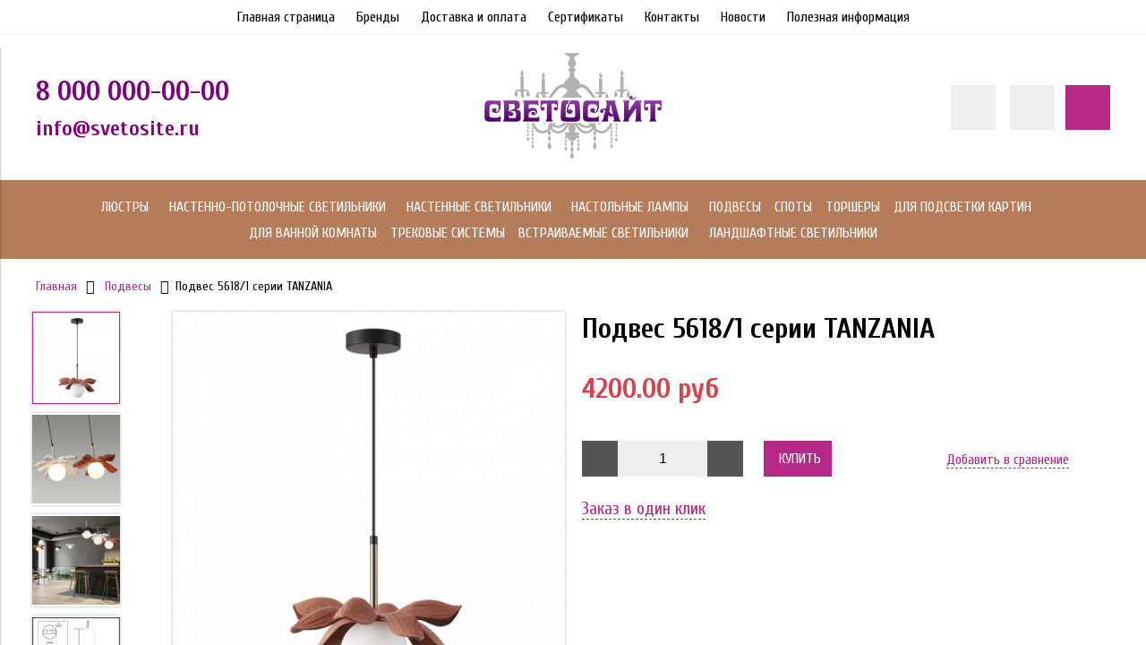

--- FILE ---
content_type: text/html; charset=utf-8
request_url: https://www.svetosite.ru/product/podves-56181-serii-tanzania
body_size: 14697
content:
<!DOCTYPE html>
<html>

<head><link media='print' onload='this.media="all"' rel='stylesheet' type='text/css' href='/served_assets/public/jquery.modal-0c2631717f4ce8fa97b5d04757d294c2bf695df1d558678306d782f4bf7b4773.css'><meta data-config="{&quot;product_id&quot;:356014182}" name="page-config" content="" /><meta data-config="{&quot;money_with_currency_format&quot;:{&quot;delimiter&quot;:&quot;&quot;,&quot;separator&quot;:&quot;.&quot;,&quot;format&quot;:&quot;%n %u&quot;,&quot;unit&quot;:&quot;руб&quot;,&quot;show_price_without_cents&quot;:0},&quot;currency_code&quot;:&quot;RUR&quot;,&quot;currency_iso_code&quot;:&quot;RUB&quot;,&quot;default_currency&quot;:{&quot;title&quot;:&quot;Российский рубль&quot;,&quot;code&quot;:&quot;RUR&quot;,&quot;rate&quot;:1.0,&quot;format_string&quot;:&quot;%n %u&quot;,&quot;unit&quot;:&quot;руб&quot;,&quot;price_separator&quot;:null,&quot;is_default&quot;:true,&quot;price_delimiter&quot;:null,&quot;show_price_with_delimiter&quot;:null,&quot;show_price_without_cents&quot;:null},&quot;facebook&quot;:{&quot;pixelActive&quot;:false,&quot;currency_code&quot;:&quot;RUB&quot;,&quot;use_variants&quot;:null},&quot;vk&quot;:{&quot;pixel_active&quot;:null,&quot;price_list_id&quot;:null},&quot;new_ya_metrika&quot;:true,&quot;ecommerce_data_container&quot;:&quot;dataLayer&quot;,&quot;common_js_version&quot;:&quot;v2&quot;,&quot;vue_ui_version&quot;:null,&quot;feedback_captcha_enabled&quot;:&quot;1&quot;,&quot;account_id&quot;:444966,&quot;hide_items_out_of_stock&quot;:true,&quot;forbid_order_over_existing&quot;:true,&quot;minimum_items_price&quot;:null,&quot;enable_comparison&quot;:true,&quot;locale&quot;:&quot;ru&quot;,&quot;client_group&quot;:null,&quot;consent_to_personal_data&quot;:{&quot;active&quot;:false,&quot;obligatory&quot;:true,&quot;description&quot;:&quot;Настоящим подтверждаю, что я ознакомлен с условиями \u003ca href=\&quot;https://static-eu.insales.ru/files/1/6692/4332068/original/Договор_Оферта.docx\&quot;target= \&quot;blank\&quot;\u003eОферты и \u003ca href= \&quot;https://static-eu.insales.ru/files/1/6690/4332066/original/Политика_конфиденциальности.docx\&quot;target= \&quot;blank\&quot;\u003eПолитики конфиденциальности.\u003c/a\u003e&quot;},&quot;recaptcha_key&quot;:&quot;6LfXhUEmAAAAAOGNQm5_a2Ach-HWlFKD3Sq7vfFj&quot;,&quot;recaptcha_key_v3&quot;:&quot;6LcZi0EmAAAAAPNov8uGBKSHCvBArp9oO15qAhXa&quot;,&quot;yandex_captcha_key&quot;:&quot;ysc1_ec1ApqrRlTZTXotpTnO8PmXe2ISPHxsd9MO3y0rye822b9d2&quot;,&quot;checkout_float_order_content_block&quot;:false,&quot;available_products_characteristics_ids&quot;:null,&quot;sber_id_app_id&quot;:&quot;5b5a3c11-72e5-4871-8649-4cdbab3ba9a4&quot;,&quot;theme_generation&quot;:2,&quot;quick_checkout_captcha_enabled&quot;:false,&quot;max_order_lines_count&quot;:500,&quot;sber_bnpl_min_amount&quot;:1000,&quot;sber_bnpl_max_amount&quot;:150000,&quot;counter_settings&quot;:{&quot;data_layer_name&quot;:&quot;dataLayer&quot;,&quot;new_counters_setup&quot;:false,&quot;add_to_cart_event&quot;:true,&quot;remove_from_cart_event&quot;:true,&quot;add_to_wishlist_event&quot;:true},&quot;site_setting&quot;:{&quot;show_cart_button&quot;:true,&quot;show_service_button&quot;:false,&quot;show_marketplace_button&quot;:false,&quot;show_quick_checkout_button&quot;:true},&quot;warehouses&quot;:[],&quot;captcha_type&quot;:&quot;google&quot;,&quot;human_readable_urls&quot;:false}" name="shop-config" content="" /><meta name='js-evnvironment' content='production' /><meta name='default-locale' content='ru' /><meta name='insales-redefined-api-methods' content="[]" /><script src="/packs/js/shop_bundle-2b0004e7d539ecb78a46.js"></script><script type="text/javascript" src="https://static.insales-cdn.com/assets/common-js/common.v2.25.28.js"></script><script type="text/javascript" src="https://static.insales-cdn.com/assets/static-versioned/v3.72/static/libs/lodash/4.17.21/lodash.min.js"></script>
<!--InsalesCounter -->
<script type="text/javascript">
(function() {
  if (typeof window.__insalesCounterId !== 'undefined') {
    return;
  }

  try {
    Object.defineProperty(window, '__insalesCounterId', {
      value: 444966,
      writable: true,
      configurable: true
    });
  } catch (e) {
    console.error('InsalesCounter: Failed to define property, using fallback:', e);
    window.__insalesCounterId = 444966;
  }

  if (typeof window.__insalesCounterId === 'undefined') {
    console.error('InsalesCounter: Failed to set counter ID');
    return;
  }

  let script = document.createElement('script');
  script.async = true;
  script.src = '/javascripts/insales_counter.js?7';
  let firstScript = document.getElementsByTagName('script')[0];
  firstScript.parentNode.insertBefore(script, firstScript);
})();
</script>
<!-- /InsalesCounter -->


  



<title>
  
    Подвес 5618/1 серии TANZANIA
    
  
</title>



<!-- meta -->
<meta charset="UTF-8" />
<meta name="keywords" content='Подвес 5618/1 серии TANZANIA'/>
<meta name="description" content='Подвес 5618/1 серии TANZANIA'/>
<meta name="robots" content="index,follow" />
<meta http-equiv="X-UA-Compatible" content="IE=edge,chrome=1" />
<meta name="viewport" content="width=device-width, initial-scale=1.0" />
<meta name="SKYPE_TOOLBAR" content="SKYPE_TOOLBAR_PARSER_COMPATIBLE" />



<!-- rss feed-->
<link rel="alternate" type="application/rss+xml" title="Блог" href="/blogs/blog.atom" />



    <meta property="og:title" content="Подвес 5618/1 серии TANZANIA" />
    <meta property="og:type" content="website" />
    <meta property="og:url" content="https://www.svetosite.ru/product/podves-56181-serii-tanzania" />

    
      <meta property="og:image" content="https://static.insales-cdn.com/images/products/1/4570/662720986/compact_5618_1.jpeg" />
    

  

<!-- icons-->
<link rel="icon" type="image/x-icon" sizes="16x16" href="https://static.insales-cdn.com/assets/1/4259/1044643/1728660121/favicon.ico" />

<!-- fixes -->
<script src="https://static.insales-cdn.com/assets/1/4259/1044643/1728660121/modernizr-custom.js"></script>
<!--[if IE]>
<script src="//html5shiv.googlecode.com/svn/trunk/html5.js"></script><![endif]-->
<!--[if lt IE 9]>
<script src="//css3-mediaqueries-js.googlecode.com/svn/trunk/css3-mediaqueries.js"></script>
<![endif]-->


  
  
  <link href="//fonts.googleapis.com/css?family=Cuprum:100,300,400,700&subset=cyrillic" rel="stylesheet" />




<link href="//code.ionicframework.com/ionicons/2.0.1/css/ionicons.min.css" crossorigin="anonymous" rel="stylesheet" />
<link href="//maxcdn.bootstrapcdn.com/font-awesome/4.6.3/css/font-awesome.min.css" rel="stylesheet" />
<link href="https://static.insales-cdn.com/assets/1/4259/1044643/1728660121/theme.css" rel="stylesheet" type="text/css" />

<!-- fixes -->
<link href="https://static.insales-cdn.com/assets/1/4259/1044643/1728660121/ie.css" rel="stylesheet" type="text/css" />


<meta name='product-id' content='356014182' />
</head>
<body class="adaptive">
<!-- Yandex.Metrika counter -->
<script type="text/javascript" >
   (function(m,e,t,r,i,k,a){m[i]=m[i]||function(){(m[i].a=m[i].a||[]).push(arguments)};
   m[i].l=1*new Date();k=e.createElement(t),a=e.getElementsByTagName(t)[0],k.async=1,k.src=r,a.parentNode.insertBefore(k,a)})
   (window, document, "script", "https://mc.yandex.ru/metrika/tag.js", "ym");

   ym(41399154, "init", {
        webvisor:true,
        ecommerce:dataLayer,
        clickmap:true,
        trackLinks:true,
        accurateTrackBounce:true
   });
</script>
<script type="text/javascript">
  window.dataLayer = window.dataLayer || [];
  window.dataLayer.push({"ecommerce":{"currencyCode":"RUB","detail":{"products":[{"id":356014182,"name":"Подвес 5618/1 серии TANZANIA","category":"Каталог/Подвесы","price":4200.0}]}}});
</script>
<noscript><div><img src="https://mc.yandex.ru/watch/41399154" style="position:absolute; left:-9999px;" alt="" /></div></noscript>
<!-- /Yandex.Metrika counter -->


<div class="top-toolbar">
  <div class="row">

    <div class="mobile-toolbar cell-sm-2">
      <button class="button left-toolbar-trigger" type="button"><i class="icon ion-navicon"></i></button>
    </div><!-- /.mobile-toolbar -->

    <div class="contacts cell-sm-6">
      
          <div class="phone"><p><span style="font-size: 24pt; color: #800080;"><strong>8 000 000-00-00</strong></span></p></div>
      
    </div><!-- /.contacts -->

    <div class="shopcart-toolbar cell-sm-4 text-right-sm">
      <a class="button shopcart-link js-shopcart-area" href="/cart_items">
        <i class="icon ion-ios-cart-outline"></i>
        <span class="shopcart-count">(<span class="js-shopcart-amount"></span>)</span>
      </a>
    </div><!-- /.shopcart-toolbar -->


  </div>
</div><!-- /.top-toolbar -->


<div class="page-wrapper">

  <div class="page-inner">

    <div class="main-toolbar hide-sm">
  <div class="main-toolbar-inner container">
    <ul class="main-menu list">
      
        <li class="menu-item list-item">
          <a href="/" class="menu-link" title="Главная страница">
            Главная страница
          </a>
        </li>
      
        <li class="menu-item list-item">
          <a href="/page/opisaniya-brendov" class="menu-link" title="Бренды">
            Бренды
          </a>
        </li>
      
        <li class="menu-item list-item">
          <a href="/page/delivery" class="menu-link" title="Доставка и оплата">
            Доставка и оплата
          </a>
        </li>
      
        <li class="menu-item list-item">
          <a href="/page/sertifikaty" class="menu-link" title="Сертификаты">
            Сертификаты
          </a>
        </li>
      
        <li class="menu-item list-item">
          <a href="/page/contacts" class="menu-link" title="Контакты">
            Контакты
          </a>
        </li>
      
        <li class="menu-item list-item">
          <a href="/blogs/novosti" class="menu-link" title="Новости">
            Новости
          </a>
        </li>
      
        <li class="menu-item list-item">
          <a href="/page/poleznaya-informaciya" class="menu-link" title="Полезная информация">
            Полезная информация
          </a>
        </li>
      
    </ul><!-- /.main-menu -->
  </div>
</div><!-- /.main-toolbar -->

<header class="main-header">
  <div class="container">
    <div class="row middle-xl">

      <div class="contacts cell-xl-4 text-left-xl hidden-sm">

        
        <div class="phone"><p><span style="font-size: 24pt; color: #800080;"><strong>8 000 000-00-00</strong></span></p></div>
        

        
        <div class="email"><p><span style="font-size: 18pt;"><strong><span style="color: #800080;">info@svetosite.ru</span></strong></span></p></div>
        

      </div><!-- /.contacts -->

      <div class="logotype cell-xl-4 text-center-xl cell-sm-12">

        

          <a title="Светосайт" href="/" class="logotype-link">
            <img src="https://static.insales-cdn.com/assets/1/4259/1044643/1728660121/logotype.jpg" class="logotype-image" alt="Светосайт" title="Светосайт"/>
          </a>

        

      </div><!-- /.logotype -->

      <div class="user-toolbar cell-xl-4 text-right-xl hidden-sm">

        <div class="search-widget dropdown">

          <button class="search-trigger button button-circle is-gray dropdown-toggle js-toggle" data-target="parent">
            <i class="icon search-icon ion-ios-search"></i>
          </button>

          <form action="/search" method="get" class="search-widget-form dropdown-block">

            <input type="hidden" name="lang" value="ru">

            <input id="search-widget-input" class="input-field search-input" type="text" placeholder="Поиск" name="q" value=""/>

            <button class="button button-circle is-primary search-button" type="submit">
              <i class="icon search-icon ion-ios-search"></i>
            </button>

          </form>

        </div><!-- /.search-widget -->

        
        <a title="Сравнение" class="compare-button button button-circle is-gray" href="/compares">
          <i class="icon compare-icon ion-stats-bars"></i>
          <span class="compare-counter js-compare-amount"></span>
        </a><!-- /.compare-button -->
        

        <div class="shopcart-widget">
          <a title="Корзина" href="/cart_items" class="shopcart-link button button-circle is-primary">
            <i class="icon shopcart-icon ion-ios-cart-outline"></i>
            <span class="shopcart-counter js-shopcart-amount"></span>
          </a>
        </div><!-- /.shopcart-widget -->

      </div><!-- /.user-toolbar -->

    </div>
  </div>
</header>

    





  

    <div class="collection-menu-horizontal-wrapper">
      <div class="container">
        <ul class="collection-menu-horizontal list js-edge-calc">

          

            

            

            <li class="list-item menu-item  dropdown is-absolute " data-handle="lustry">

              <a title="Люстры" href="/collection/lustry" class="menu-link">
                <span class="link-text">Люстры</span>
                 <i class="dropdown-icon ion ion-ios-arrow-down"></i> 
              </a>

              

                <ul class="submenu list-vertical dropdown-block level-2">

                  

                    

                    

                    <li class="list-item menu-item " data-handle="podvesnye-2">

                      <a title="Люстры подвесные" href="/collection/podvesnye-2" class="menu-link">
                        <span class="link-text">Люстры подвесные</span>
                        
                      </a>

                      

                    </li>

                  

                    

                    

                    <li class="list-item menu-item " data-handle="potolochnye-2">

                      <a title="Люстры потолочные" href="/collection/potolochnye-2" class="menu-link">
                        <span class="link-text">Люстры потолочные</span>
                        
                      </a>

                      

                    </li>

                  

                    

                    

                    <li class="list-item menu-item  dropdown is-absolute " data-handle="lyustry-hrustalnye">

                      <a title="Люстры хрустальные" href="/collection/lyustry-hrustalnye" class="menu-link">
                        <span class="link-text">Люстры хрустальные</span>
                         <i class="dropdown-icon ion ion-ios-arrow-right"></i> 
                      </a>

                      

                        <ul class="submenu list-vertical dropdown-block level-3">

                          

                            <li class="list-item menu-item" data-handle="podvesnye">
                              <a title="Подвесные" href="/collection/podvesnye" class="menu-link">
                                <span class="link-text">Подвесные</span>
                              </a>
                            </li>

                          

                            <li class="list-item menu-item" data-handle="potolochnye">
                              <a title="Потолочные" href="/collection/potolochnye" class="menu-link">
                                <span class="link-text">Потолочные</span>
                              </a>
                            </li>

                          

                        </ul><!-- /.submenu.level-3 -->

                      

                    </li>

                  

                    

                    

                    <li class="list-item menu-item " data-handle="lyustry-svetodiodnye">

                      <a title="Люстры светодиодные" href="/collection/lyustry-svetodiodnye" class="menu-link">
                        <span class="link-text">Люстры светодиодные</span>
                        
                      </a>

                      

                    </li>

                  

                    

                    

                    <li class="list-item menu-item " data-handle="dlya-detskoy-komnaty">

                      <a title="Для детской комнаты" href="/collection/dlya-detskoy-komnaty" class="menu-link">
                        <span class="link-text">Для детской комнаты</span>
                        
                      </a>

                      

                    </li>

                  

                </ul><!-- /.submenu.level-2 -->

              

            </li>

          

            

            

            <li class="list-item menu-item  dropdown is-absolute " data-handle="nastenno-potolochnye-svetilniki">

              <a title="Настенно-потолочные светильники" href="/collection/nastenno-potolochnye-svetilniki" class="menu-link">
                <span class="link-text">Настенно-потолочные светильники</span>
                 <i class="dropdown-icon ion ion-ios-arrow-down"></i> 
              </a>

              

                <ul class="submenu list-vertical dropdown-block level-2">

                  

                    

                    

                    <li class="list-item menu-item " data-handle="dlya-krepleniya-na-potolok-ili-stenu">

                      <a title="Для крепления на потолок или стену" href="/collection/dlya-krepleniya-na-potolok-ili-stenu" class="menu-link">
                        <span class="link-text">Для крепления на потолок или стену</span>
                        
                      </a>

                      

                    </li>

                  

                    

                    

                    <li class="list-item menu-item " data-handle="svetodiodnye-led">

                      <a title="Светодиодные (LED)" href="/collection/svetodiodnye-led" class="menu-link">
                        <span class="link-text">Светодиодные (LED)</span>
                        
                      </a>

                      

                    </li>

                  

                    

                    

                    <li class="list-item menu-item " data-handle="pylevlagozaschischyonnye">

                      <a title="Пылевлагозащищённые" href="/collection/pylevlagozaschischyonnye" class="menu-link">
                        <span class="link-text">Пылевлагозащищённые</span>
                        
                      </a>

                      

                    </li>

                  

                </ul><!-- /.submenu.level-2 -->

              

            </li>

          

            

            

            <li class="list-item menu-item  dropdown is-absolute " data-handle="nastennye-svetilniki">

              <a title="Настенные светильники" href="/collection/nastennye-svetilniki" class="menu-link">
                <span class="link-text">Настенные светильники</span>
                 <i class="dropdown-icon ion ion-ios-arrow-down"></i> 
              </a>

              

                <ul class="submenu list-vertical dropdown-block level-2">

                  

                    

                    

                    <li class="list-item menu-item  dropdown is-absolute " data-handle="bra-i-drugie">

                      <a title="Бра и другие" href="/collection/bra-i-drugie" class="menu-link">
                        <span class="link-text">Бра и другие</span>
                         <i class="dropdown-icon ion ion-ios-arrow-right"></i> 
                      </a>

                      

                        <ul class="submenu list-vertical dropdown-block level-3">

                          

                            <li class="list-item menu-item" data-handle="odnorozhkovye">
                              <a title="Однорожковые" href="/collection/odnorozhkovye" class="menu-link">
                                <span class="link-text">Однорожковые</span>
                              </a>
                            </li>

                          

                            <li class="list-item menu-item" data-handle="dvuhrozhkovye">
                              <a title="Двухрожковые" href="/collection/dvuhrozhkovye" class="menu-link">
                                <span class="link-text">Двухрожковые</span>
                              </a>
                            </li>

                          

                        </ul><!-- /.submenu.level-3 -->

                      

                    </li>

                  

                    

                    

                    <li class="list-item menu-item " data-handle="dlya-vannoy-komnaty">

                      <a title="Для ванной комнаты" href="/collection/dlya-vannoy-komnaty" class="menu-link">
                        <span class="link-text">Для ванной комнаты</span>
                        
                      </a>

                      

                    </li>

                  

                    

                    

                    <li class="list-item menu-item " data-handle="svetodiodnye">

                      <a title="Светодиодные" href="/collection/svetodiodnye" class="menu-link">
                        <span class="link-text">Светодиодные</span>
                        
                      </a>

                      

                    </li>

                  

                    

                    

                    <li class="list-item menu-item " data-handle="iz-gipsa">

                      <a title="Из гипса" href="/collection/iz-gipsa" class="menu-link">
                        <span class="link-text">Из гипса</span>
                        
                      </a>

                      

                    </li>

                  

                    

                    

                    <li class="list-item menu-item " data-handle="dlya-detskoy-komnaty-3">

                      <a title="Для детской комнаты" href="/collection/dlya-detskoy-komnaty-3" class="menu-link">
                        <span class="link-text">Для детской комнаты</span>
                        
                      </a>

                      

                    </li>

                  

                </ul><!-- /.submenu.level-2 -->

              

            </li>

          

            

            

            <li class="list-item menu-item  dropdown is-absolute " data-handle="nastolnye-lampy">

              <a title="Настольные лампы" href="/collection/nastolnye-lampy" class="menu-link">
                <span class="link-text">Настольные лампы</span>
                 <i class="dropdown-icon ion ion-ios-arrow-down"></i> 
              </a>

              

                <ul class="submenu list-vertical dropdown-block level-2">

                  

                    

                    

                    <li class="list-item menu-item " data-handle="dekorativnye">

                      <a title="Декоративные" href="/collection/dekorativnye" class="menu-link">
                        <span class="link-text">Декоративные</span>
                        
                      </a>

                      

                    </li>

                  

                    

                    

                    <li class="list-item menu-item " data-handle="rabochie">

                      <a title="Рабочие" href="/collection/rabochie" class="menu-link">
                        <span class="link-text">Рабочие</span>
                        
                      </a>

                      

                    </li>

                  

                    

                    

                    <li class="list-item menu-item " data-handle="svetodiodnye-2">

                      <a title="Светодиодные" href="/collection/svetodiodnye-2" class="menu-link">
                        <span class="link-text">Светодиодные</span>
                        
                      </a>

                      

                    </li>

                  

                    

                    

                    <li class="list-item menu-item " data-handle="dlya-detskoy-komnaty-2">

                      <a title="Для детской комнаты" href="/collection/dlya-detskoy-komnaty-2" class="menu-link">
                        <span class="link-text">Для детской комнаты</span>
                        
                      </a>

                      

                    </li>

                  

                    

                    

                    <li class="list-item menu-item " data-handle="s-abazhurom">

                      <a title="С абажуром" href="/collection/s-abazhurom" class="menu-link">
                        <span class="link-text">С абажуром</span>
                        
                      </a>

                      

                    </li>

                  

                    

                    

                    <li class="list-item menu-item " data-handle="na-strubtsine">

                      <a title="На струбцине" href="/collection/na-strubtsine" class="menu-link">
                        <span class="link-text">На струбцине</span>
                        
                      </a>

                      

                    </li>

                  

                </ul><!-- /.submenu.level-2 -->

              

            </li>

          

            

            

            <li class="list-item menu-item " data-handle="podvesy">

              <a title="Подвесы" href="/collection/podvesy" class="menu-link">
                <span class="link-text">Подвесы</span>
                
              </a>

              

            </li>

          

            

            

            <li class="list-item menu-item " data-handle="spoty">

              <a title="Споты" href="/collection/spoty" class="menu-link">
                <span class="link-text">Споты</span>
                
              </a>

              

            </li>

          

            

            

            <li class="list-item menu-item " data-handle="torshery">

              <a title="Торшеры" href="/collection/torshery" class="menu-link">
                <span class="link-text">Торшеры</span>
                
              </a>

              

            </li>

          

            

            

            <li class="list-item menu-item " data-handle="dlya-podsvetki-kartin">

              <a title="Для подсветки картин" href="/collection/dlya-podsvetki-kartin" class="menu-link">
                <span class="link-text">Для подсветки картин</span>
                
              </a>

              

            </li>

          

            

            

            <li class="list-item menu-item " data-handle="dlya-vannoy-komnaty-2">

              <a title="Для ванной комнаты" href="/collection/dlya-vannoy-komnaty-2" class="menu-link">
                <span class="link-text">Для ванной комнаты</span>
                
              </a>

              

            </li>

          

            

            

            <li class="list-item menu-item " data-handle="trekovye-sistemy">

              <a title="Трековые системы" href="/collection/trekovye-sistemy" class="menu-link">
                <span class="link-text">Трековые системы</span>
                
              </a>

              

            </li>

          

            

            

            <li class="list-item menu-item  dropdown is-absolute " data-handle="vstraivaemye-svetilniki">

              <a title="Встраиваемые светильники" href="/collection/vstraivaemye-svetilniki" class="menu-link">
                <span class="link-text">Встраиваемые светильники</span>
                 <i class="dropdown-icon ion ion-ios-arrow-down"></i> 
              </a>

              

                <ul class="submenu list-vertical dropdown-block level-2">

                  

                    

                    

                    <li class="list-item menu-item " data-handle="dekorativnye-vstraivaemye">

                      <a title="Декоративные встраиваемые" href="/collection/dekorativnye-vstraivaemye" class="menu-link">
                        <span class="link-text">Декоративные встраиваемые</span>
                        
                      </a>

                      

                    </li>

                  

                    

                    

                    <li class="list-item menu-item " data-handle="vlagozaschischennye-vstraivaemye">

                      <a title="Влагозащищенные встраиваемые" href="/collection/vlagozaschischennye-vstraivaemye" class="menu-link">
                        <span class="link-text">Влагозащищенные встраиваемые</span>
                        
                      </a>

                      

                    </li>

                  

                    

                    

                    <li class="list-item menu-item " data-handle="svetodiodnye-vstraivaemye">

                      <a title="Светодиодные встраиваемые" href="/collection/svetodiodnye-vstraivaemye" class="menu-link">
                        <span class="link-text">Светодиодные встраиваемые</span>
                        
                      </a>

                      

                    </li>

                  

                </ul><!-- /.submenu.level-2 -->

              

            </li>

          

            

            

            <li class="list-item menu-item  dropdown is-absolute " data-handle="ulichnye-svetilniki">

              <a title="Ландшафтные светильники" href="/collection/ulichnye-svetilniki" class="menu-link">
                <span class="link-text">Ландшафтные светильники</span>
                 <i class="dropdown-icon ion ion-ios-arrow-down"></i> 
              </a>

              

                <ul class="submenu list-vertical dropdown-block level-2">

                  

                    

                    

                    <li class="list-item menu-item " data-handle="ulichnye-nastennye">

                      <a title="Ландшафтные настенные" href="/collection/ulichnye-nastennye" class="menu-link">
                        <span class="link-text">Ландшафтные настенные</span>
                        
                      </a>

                      

                    </li>

                  

                    

                    

                    <li class="list-item menu-item " data-handle="ulichnye-potolochnye">

                      <a title="Ландшафтные потолочные" href="/collection/ulichnye-potolochnye" class="menu-link">
                        <span class="link-text">Ландшафтные потолочные</span>
                        
                      </a>

                      

                    </li>

                  

                    

                    

                    <li class="list-item menu-item " data-handle="ulichnye-stolbiki">

                      <a title="Ландшафтные столбики" href="/collection/ulichnye-stolbiki" class="menu-link">
                        <span class="link-text">Ландшафтные столбики</span>
                        
                      </a>

                      

                    </li>

                  

                    

                    

                    <li class="list-item menu-item " data-handle="ulichnye-podvesnye">

                      <a title="Ландшафтные подвесные" href="/collection/ulichnye-podvesnye" class="menu-link">
                        <span class="link-text">Ландшафтные подвесные</span>
                        
                      </a>

                      

                    </li>

                  

                    

                    

                    <li class="list-item menu-item " data-handle="ulichnye-prozhektory">

                      <a title="Ландшафтные прожекторы" href="/collection/ulichnye-prozhektory" class="menu-link">
                        <span class="link-text">Ландшафтные прожекторы</span>
                        
                      </a>

                      

                    </li>

                  

                    

                    

                    <li class="list-item menu-item " data-handle="ulichnye-nastolnye">

                      <a title="Ландшафтные настольные" href="/collection/ulichnye-nastolnye" class="menu-link">
                        <span class="link-text">Ландшафтные настольные</span>
                        
                      </a>

                      

                    </li>

                  

                    

                    

                    <li class="list-item menu-item " data-handle="ulichnye-perenosnye">

                      <a title="Ландшафтные переносные" href="/collection/ulichnye-perenosnye" class="menu-link">
                        <span class="link-text">Ландшафтные переносные</span>
                        
                      </a>

                      

                    </li>

                  

                    

                    

                    <li class="list-item menu-item " data-handle="ulichnye-nastenno-potolochnye">

                      <a title="Ландшафтные настенно-потолочные" href="/collection/ulichnye-nastenno-potolochnye" class="menu-link">
                        <span class="link-text">Ландшафтные настенно-потолочные</span>
                        
                      </a>

                      

                    </li>

                  

                    

                    

                    <li class="list-item menu-item " data-handle="podsvetka-stupeney">

                      <a title="Подсветка ступеней" href="/collection/podsvetka-stupeney" class="menu-link">
                        <span class="link-text">Подсветка ступеней</span>
                        
                      </a>

                      

                    </li>

                  

                    

                    

                    <li class="list-item menu-item " data-handle="landshaftnye-vstraivaemye">

                      <a title="Ландшафтные встраиваемые" href="/collection/landshaftnye-vstraivaemye" class="menu-link">
                        <span class="link-text">Ландшафтные встраиваемые</span>
                        
                      </a>

                      

                    </li>

                  

                </ul><!-- /.submenu.level-2 -->

              

            </li>

          

        </ul><!-- /.collection-menu-horizontal -->
      </div>
    </div><!-- /.collection-menu-horizontal-wrapper -->

  



<!-- Render time: 0.004 -->


    <div class="breadcrumb-wrapper primary-inner">
  <div class="container">

    <ul class="breadcrumb">

      <li class="breadcrumb-item home">
        <a class="breadcrumb-link" title='Главная' href="/">Главная</a>
      </li>

      

      

        
          
          

          
            
          
            
              
                <li class="breadcrumb-item">
                  <a class="breadcrumb-link" title='Подвесы' href="/collection/podvesy">Подвесы</a>
                </li>
                <li class="breadcrumb-item"><span class="breadcrumb-link current-page">Подвес 5618/1 серии TANZANIA</span></li>
              
            
          
        
      

      

    </ul><!-- /.breadcrumb -->

  </div>
</div><!-- /.breadcrumb-wrapper -->

<div class="product primary-inner js-product-wrapper" data-product-id="356014182">
  <div class="product-page-inner container">
    <div class="row">

      <div class="product-gallery cell-xl-6 cell-sm-12">
        <div class="row">

  

    

      <div class="gallery-thumbs-wrapper cell-xl-3">
        <div class="gallery-thumbs swiper-container-vertical js-gallery-thumbs">
          <div class="swiper-wrapper">
            
              
              <div style="height: 98px;margin-bottom: 10px;width: 70%;" class="swiper-slide  active  js-gallery-trigger" data-link="https://static.insales-cdn.com/images/products/1/4570/662720986/thumb_5618_1.jpeg">
                <div class="slide-inner with-object-fit">
                  <img src="https://static.insales-cdn.com/images/products/1/4570/662720986/large_5618_1.jpeg" alt="5618/1" title="" class="slide-image">
                </div>
              </div>
            
              
              <div style="height: 98px;margin-bottom: 10px;width: 70%;" class="swiper-slide  js-gallery-trigger" data-link="https://static.insales-cdn.com/images/products/1/5148/662721564/thumb_5618_1_1.jpg">
                <div class="slide-inner with-object-fit">
                  <img src="https://static.insales-cdn.com/images/products/1/5148/662721564/large_5618_1_1.jpg" alt="Подвес 5618/1 серии TANZANIA" title="" class="slide-image">
                </div>
              </div>
            
              
              <div style="height: 98px;margin-bottom: 10px;width: 70%;" class="swiper-slide  js-gallery-trigger" data-link="https://static.insales-cdn.com/images/products/1/4375/662720791/thumb_5616_5617_5618-1.JPG">
                <div class="slide-inner with-object-fit">
                  <img src="https://static.insales-cdn.com/images/products/1/4375/662720791/large_5616_5617_5618-1.JPG" alt="Подвес 5618/1 серии TANZANIA" title="" class="slide-image">
                </div>
              </div>
            
              
              <div style="height: 98px;margin-bottom: 10px;width: 70%;" class="swiper-slide  js-gallery-trigger" data-link="https://static.insales-cdn.com/images/products/1/4374/662720790/thumb_5618-1-190.JPG">
                <div class="slide-inner with-object-fit">
                  <img src="https://static.insales-cdn.com/images/products/1/4374/662720790/large_5618-1-190.JPG" alt="Подвес 5618/1 серии TANZANIA" title="" class="slide-image">
                </div>
              </div>
            
          </div>
          <button type="button" class="gallery-thumbs-prev js-gallery-thumbs-prev">
            <i class="ion-chevron-up"></i>
          </button>
          <button type="button" class="gallery-thumbs-next js-gallery-thumbs-next">
            <i class="ion-chevron-down"></i>
          </button>
        </div>
      </div><!-- /.gallery-thumbs-wrapper -->

      <div class="gallery-main-wrapper cell-xl-9">

        <div class="gallery-main swiper-container js-product-gallery-main">
          <div class="swiper-wrapper">
            
              
              <div class="swiper-slide">
                <div class="slide-inner">
                  <a href="https://static.insales-cdn.com/images/products/1/4570/662720986/5618_1.jpeg" title="5618/1" class="image-wrapper popup-gallery" data-effect="mfp-zoom-in">
                    














                    <img src="https://static.insales-cdn.com/images/products/1/4570/662720986/large_5618_1.jpeg" alt="5618/1" title="5618/1"
                         class="slide-image">
                  </a>
                </div>
              </div>
            
              
              <div class="swiper-slide">
                <div class="slide-inner">
                  <a href="https://static.insales-cdn.com/images/products/1/5148/662721564/5618_1_1.jpg" title="Подвес 5618/1 серии TANZANIA" class="image-wrapper popup-gallery" data-effect="mfp-zoom-in">
                    














                    <img src="https://static.insales-cdn.com/images/products/1/5148/662721564/large_5618_1_1.jpg" alt="Подвес 5618/1 серии TANZANIA" title="Подвес 5618/1 серии TANZANIA"
                         class="slide-image">
                  </a>
                </div>
              </div>
            
              
              <div class="swiper-slide">
                <div class="slide-inner">
                  <a href="https://static.insales-cdn.com/images/products/1/4375/662720791/5616_5617_5618-1.JPG" title="Подвес 5618/1 серии TANZANIA" class="image-wrapper popup-gallery" data-effect="mfp-zoom-in">
                    














                    <img src="https://static.insales-cdn.com/images/products/1/4375/662720791/large_5616_5617_5618-1.JPG" alt="Подвес 5618/1 серии TANZANIA" title="Подвес 5618/1 серии TANZANIA"
                         class="slide-image">
                  </a>
                </div>
              </div>
            
              
              <div class="swiper-slide">
                <div class="slide-inner">
                  <a href="https://static.insales-cdn.com/images/products/1/4374/662720790/5618-1-190.JPG" title="Подвес 5618/1 серии TANZANIA" class="image-wrapper popup-gallery" data-effect="mfp-zoom-in">
                    














                    <img src="https://static.insales-cdn.com/images/products/1/4374/662720790/large_5618-1-190.JPG" alt="Подвес 5618/1 серии TANZANIA" title="Подвес 5618/1 серии TANZANIA"
                         class="slide-image">
                  </a>
                </div>
              </div>
            
          </div>
        </div><!-- /.gallery-main -->

      </div><!-- /.gallery-main-wrapper -->

    

  

</div>

      </div>

      <form
        class="product-caption cell-xl-6 cell-sm-12"
        action="/cart_items">
        <div class="product-title on-page"><h1 class="js-product-title">Подвес 5618/1 серии TANZANIA</h1>
</div><!-- /.product-title -->

<div class="product-introtext on-page">
  

  

</div><!-- /.product-introtext -->


  <div class="option-selectors">
    
      <input type="hidden" name="variant_id" value="601804476">
    
  </div><!-- /.option-selectors -->


<div class="product-article">
  <div class="row js-product-sku" style="display: none;">
    <div class="article-param cell-xl-3">Артикул</div>
    <div class="article-value cell-xl-9">5618/1</div>
  </div>
</div><!-- /.product-article -->

<div class="product-prices on-page" style="display: none;">
  <div class="price js-product-price">4200 руб</div>
  <div class="old-price js-product-old-price">
    
  </div>
</div><!-- /.product-prices -->

<div class="product-control on-page row middle-xl" data-compare="356014182">

  <div class="counter-wrapper js-counter-wrapper cell-xl-4 cell-lg-6  cell-sm-4 cell-xs-12 text-center-xs" style="display: none;">
    <div class="counter" data-quantity>
      <button type="button" data-quantity-change="-1" class="button button-number count-down">
        <i class="icon ion-ios-minus-empty"></i>
      </button>
      <input type="text" value="1" min="1" max="1000" name="quantity" class="input-number input-field"/>
      <button type="button" data-quantity-change="1" class="button button-number count-up">
        <i class="icon ion-ios-plus-empty"></i>
      </button>
    </div>
  </div><!-- /.counter-wrapper -->

  <div class="buy cell-xl-4 cell-lg-6 cell-sm-4 cell-xs-12"><!-- /.buy elements -->

    <div class="product-order-variant js-variant-available" style="display: none;">
      <button class="button button-buy button-primary" type="submit" data-item-add>
        <i class="icon button-icon buy-icon ion-ios-cart-outline"></i>
        <span class="button-text">Купить</span>
      </button>
    </div><!-- /.variant-available -->

    <div class="product-order-variant js-variant-not-available hide-xl" style="display: none;">
      <p class="notice notice-info">Товар отсутствует</p>
    </div><!-- /.variant-not-available -->

    <div class="product-order-variant js-variant-preorder hide-xl" style="display: none;">
      <a href="#js-preorder-modal" class="button button-buy button-primary js-preorder-open" data-effect="mfp-zoom-in">
        <i class="icon button-icon feedback-icon ion-email"></i>
        <span class="button-text">Предзаказ</span>
      </a>
    </div><!-- /.variant-preorder -->

  </div>

  
  
    <div class="compare-control cell-xl-4 cell-lg-12  cell-sm-4 cell-xs-12 hide-sm">

      <a href="#" class="compare-link compare-add" data-compare-add="356014182">
        <i class="compare-icon ion-stats-bars"></i>
        <span class="link-text">Добавить в сравнение</span>
      </a>

      <a href="#" class="compare-link compare-delete"
         data-compare-delete="356014182">
        <i class="compare-icon ion-stats-bars"></i>
        <span class="link-text">Удалить из сравнения</span>
      </a>

    </div><!-- /.compare-control -->
  
  

  
    <div class="one-click cell-xl-12">
      <div class="product-order-variant js-variant-available" style="display: none;">
        <button class="button button-action is-bigger" type="submit" data-quick-checkout>
          <i class="icon button-icon buy-icon ion-ios-cart-outline"></i>
          <span class="button-text">
            
              Заказ в один клик
            
          </span>
        </button>
      </div><!-- /.variant-available -->
    </div>
  

  

</div><!-- /.product-control -->

      </form>

      <div class="product-content cell-xl-12">
        <ul class="tabs-menu product-tabs-menu">

  

  
    
    <li class="tabs-item menu-item active">
      <a href="#product-description" data-toggle="tabs" class="tabs-link menu-link">Описание</a>
    </li>
  

  
    <li class="tabs-item menu-item ">
      <a href="#product-characteristics" data-toggle="tabs" class="tabs-link menu-link">Характеристики</a>
    </li>
  

  

</ul><!-- /.product-tabs-menu -->

<div class="tabs-list product-tabs-list">

  

  
    
    <div id="product-description" class="tab-block active">
      <div class="editor">
        Подвесы Tanzania - отличный способ добавить нотку экзотики в ваш интерьер. Разнобразие цветов и длинный 1500мм провод создают еще большее разнообразие в сценариях  использования этих подвесов. Также их можно использовать в качестве подвесных светильников для трековой системы или монтировать в многофункциональные основания Molto.
      </div>
    </div><!-- /#product-description -->
  

  
    <div id="product-characteristics" class="tab-block ">
      <div class="editor with-styled-table">
        <table class="table properties-table table-bordered table-striped table-hover">

          
            <tr>
              <td>По месту установки</td>
              <td>
                
                  <span class="property-value">На потолок</span>
                
              </td>
            </tr>
          
            <tr>
              <td>Бренд</td>
              <td>
                
                  <span class="property-value">LUMION</span>
                
              </td>
            </tr>
          
            <tr>
              <td>Стиль</td>
              <td>
                
                  <span class="property-value">Модерн</span>
                
              </td>
            </tr>
          
            <tr>
              <td>Цвет</td>
              <td>
                
                  <span class="property-value">черный, оранжевый</span>
                
              </td>
            </tr>
          
            <tr>
              <td>Мощность</td>
              <td>
                
                  <span class="property-value">1*40W</span>
                
              </td>
            </tr>
          
            <tr>
              <td>Цоколь</td>
              <td>
                
                  <span class="property-value">G9</span>
                
              </td>
            </tr>
          
            <tr>
              <td>Напряжение</td>
              <td>
                
                  <span class="property-value">220V</span>
                
              </td>
            </tr>
          
            <tr>
              <td>Диаметр, мм</td>
              <td>
                
                  <span class="property-value">280</span>
                
              </td>
            </tr>
          
            <tr>
              <td>Пылевлагозащищенность</td>
              <td>
                
                  <span class="property-value">IP20</span>
                
              </td>
            </tr>
          
            <tr>
              <td>Материал</td>
              <td>
                
                  <span class="property-value">металл, стекло, резина</span>
                
              </td>
            </tr>
          
            <tr>
              <td>Объем, куб.м.</td>
              <td>
                
                  <span class="property-value">0,02754</span>
                
              </td>
            </tr>
          
            <tr>
              <td>Вес нетто, кг</td>
              <td>
                
                  <span class="property-value">1,1</span>
                
              </td>
            </tr>
          
            <tr>
              <td>Количество ламп</td>
              <td>
                
                  <span class="property-value">1</span>
                
              </td>
            </tr>
          
            <tr>
              <td>Материал арматуры</td>
              <td>
                
                  <span class="property-value">металл</span>
                
              </td>
            </tr>
          
            <tr>
              <td>Материал плафонов</td>
              <td>
                
                  <span class="property-value">стекло</span>
                
              </td>
            </tr>
          
            <tr>
              <td>Тип лампы</td>
              <td>
                
                  <span class="property-value">галогенная</span>
                
              </td>
            </tr>
          
            <tr>
              <td>Страна Изготовитель</td>
              <td>
                
                  <span class="property-value">КИТАЙ</span>
                
              </td>
            </tr>
          
            <tr>
              <td>Площадь освещения, кв.м.</td>
              <td>
                
                  <span class="property-value">2</span>
                
              </td>
            </tr>
          
            <tr>
              <td>Класс защиты</td>
              <td>
                
                  <span class="property-value">1</span>
                
              </td>
            </tr>
          
            <tr>
              <td>Класс электробезопасности</td>
              <td>
                
                  <span class="property-value">I</span>
                
              </td>
            </tr>
          

        </table>
      </div>
    </div><!-- /#product-characteristics -->
  

  

</div><!-- /.product-tabs-list -->
      </div>

    </div>
  </div>
</div>





  <div class="similar-products primary-inner">
    <div class="similar-products-inner container">
      <div class="block-header is-small">
        <h2>Другие товары этой серии</h2>
      </div>

      <div class="row">

        

          <div class="product-card similar-product cell-xl-3 cell-lg-4 cell-sm-6 cell-xs-12">
            <div class="card-inner">

  <div class="product-photo">
    
      <a href="/product/podves-56161-serii-tanzania" title='Подвес 5616/1 серии TANZANIA' class="product-link with-object-fit">
        <img src="https://static.insales-cdn.com/images/products/1/6359/666048727/large_5616_1_10.jpeg" alt="5616/1"
             title="5616/1" class="product-image">
      </a>
    

    















  </div><!-- /.product-photo -->

  <div class="product-caption">

    <div class="product-title">
      <a href="/product/podves-56161-serii-tanzania" class="product-link" title='/product/podves-56161-serii-tanzania'>

        Подвес 5616/1 серии TANZANIA

        

      </a>
    </div>

    <div class="product-prices">

      

        

        

          <span class="price">
          4200 руб
        </span>

          

        

      

    </div><!-- /.product-prices -->

  </div><!-- /.product-caption -->

</div><!-- /.card-inner -->

          </div><!-- /.product-card -->

        

          <div class="product-card similar-product cell-xl-3 cell-lg-4 cell-sm-6 cell-xs-12">
            <div class="card-inner">

  <div class="product-photo">
    
      <a href="/product/podves-56171-serii-tanzania" title='Подвес 5617/1 серии TANZANIA' class="product-link with-object-fit">
        <img src="https://static.insales-cdn.com/images/products/1/7486/664501566/large_5617_1_10.jpeg" alt="5617/1"
             title="5617/1" class="product-image">
      </a>
    

    















  </div><!-- /.product-photo -->

  <div class="product-caption">

    <div class="product-title">
      <a href="/product/podves-56171-serii-tanzania" class="product-link" title='/product/podves-56171-serii-tanzania'>

        Подвес 5617/1 серии TANZANIA

        

      </a>
    </div>

    <div class="product-prices">

      

        

        

          <span class="price">
          4200 руб
        </span>

          

        

      

    </div><!-- /.product-prices -->

  </div><!-- /.product-caption -->

</div><!-- /.card-inner -->

          </div><!-- /.product-card -->

        

      </div>
    </div>
  </div><!-- /.similar-products -->





<!-- OPTION SELECT TEMPLATE -->
<script type="text/template" data-template-id="option-default">
  <div class="option-item option-<%= option.handle %> row middle-xl">
    <label class="cell-mc-12 cell-xl-3"><%= option.title %></label>
    <div class="cell-mc-12 cell-xl-4 cell-xs-8">
      <div class="select-wrapper select-styled">
        <select class="select-field" data-option-bind="<%= option.id %>">
          <% _.forEach(option.values, function (value){ %>
          <option
            data-value-position="<%= value.position %>"
            value="<%= value.position %>"
          <% if (option.selected == value.position & initOption) { %>selected<% } %>
          <% if (value.disabled) { %>disabled<% } %>
          >
          <%= value.title %>
          </option>
          <% }) %>
        </select>
      </div>
    </div>
  </div><!-- /.option-item -->
</script>

  </div>

  <div class="footer">
  <div class="container">

    <div class="row middle-xl">

      <div class="footer-contacts cell-xl-3 cell-md-6 cell-xs-12 text-center-xs">

        
            <div class="phone"><p><span style="font-size: 24pt; color: #800080;"><strong>8 000 000-00-00</strong></span></p></div>
        

        
            <div class="email"><p><span style="font-size: 18pt;"><strong><span style="color: #800080;">info@svetosite.ru</span></strong></span></p></div>
        

      </div><!-- /.footer-contacts -->

      
        <div class="footer-menu-wrapper cell-xl-6 cell-md-12 cell-xs-12 text-center-xs">
          <ul class="footer-menu list">
            
              <li class="menu-item list-item">
                <a href="/page/feedback" class="menu-link" title="Обратная связь">
                  Обратная связь
                </a>
              </li>
            
              <li class="menu-item list-item">
                <a href="/page/oferta" class="menu-link" title="Политика конфиденциальности">
                  Политика конфиденциальности
                </a>
              </li>
            
              <li class="menu-item list-item">
                <a href="/page/polzovatelskoe-soglashenie" class="menu-link" title="Пользовательское соглашение">
                  Пользовательское соглашение
                </a>
              </li>
            
              <li class="menu-item list-item">
                <a href="/page/oferta-2" class="menu-link" title="Оферта">
                  Оферта
                </a>
              </li>
            
              <li class="menu-item list-item">
                <a href="/client_account/login" class="menu-link" title="Личный кабинет">
                  Личный кабинет
                </a>
              </li>
            
              <li class="menu-item list-item">
                <a href="/client_account/contacts/new" class="menu-link" title="Регистрация">
                  Регистрация
                </a>
              </li>
            
              <li class="menu-item list-item">
                <a href="/page/delivery" class="menu-link" title="Доставка и оплата">
                  Доставка и оплата
                </a>
              </li>
            
              <li class="menu-item list-item">
                <a href="/page/vozvrat-i-obmen" class="menu-link" title="Возврат и обмен">
                  Возврат и обмен
                </a>
              </li>
            
          </ul><!-- /.footer-menu -->
        </div><!-- /.footer-menu-wrapper -->
      

      

    </div>

    <div class="created-by row text-right-xl">
      <div class="cell-xl-12">
        <a target="_blank" href="https://insales.ru" title=''></a>
      </div>
    </div><!-- /.created-by -->

  </div>
</div>


</div>

  <div class="left-toolbar">

  <div class="search-widget-wrapper">

    <form action="/search" method="get" class="search-widget search-widget-form">

      <input type="hidden" name="lang" value="ru">

      <input class="input-field search-input" type="text" placeholder="Поиск" name="q" value=""/>

      <button class="button button-circle is-gray search-button" type="submit">
        <i class="icon search-icon ion-ios-search"></i>
      </button>

    </form><!-- /.search-widget-form -->

  </div><!-- /.search-widget-wrapper -->

  

  

  

    

      <ul class="collection-mobile-menu mobile-menu list-vertical">

        

          
          

          
          

          <li class="list-item menu-item  dropdown  " data-handle="lustry">

            <a title="Люстры" href="/collection/lustry" class="menu-link">
              <span class="link-text">Люстры</span>
            </a>

            

              <a href="#" class="dropdown-link dropdown-toggle js-toggle" data-target="parent">
                <i class="dropdown-icon ion ion-ios-arrow-down"></i>
              </a>

              <ul class="submenu list-vertical dropdown-block level-2">

                

                  
                  

                  
                  

                  <li class="list-item menu-item  " data-handle="podvesnye-2">

                    <a title="Люстры подвесные" href="/collection/podvesnye-2" class="menu-link">
                      <span class="link-text">Люстры подвесные</span>
                    </a>

                    

                  </li>

                

                  
                  

                  
                  

                  <li class="list-item menu-item  " data-handle="potolochnye-2">

                    <a title="Люстры потолочные" href="/collection/potolochnye-2" class="menu-link">
                      <span class="link-text">Люстры потолочные</span>
                    </a>

                    

                  </li>

                

                  
                  

                  
                  

                  <li class="list-item menu-item  dropdown  " data-handle="lyustry-hrustalnye">

                    <a title="Люстры хрустальные" href="/collection/lyustry-hrustalnye" class="menu-link">
                      <span class="link-text">Люстры хрустальные</span>
                    </a>

                    

                      <a href="#" class="dropdown-link dropdown-toggle js-toggle" data-target="parent">
                        <i class="dropdown-icon ion ion-ios-arrow-down"></i>
                      </a>

                      <ul class="submenu list-vertical dropdown-block level-3">

                        

                          

                          

                          <li class="list-item menu-item " data-handle="podvesnye">
                            <a title="Подвесные" href="/collection/podvesnye" class="menu-link">
                              <span class="link-text">Подвесные</span>
                            </a>
                          </li>

                        

                          

                          

                          <li class="list-item menu-item " data-handle="potolochnye">
                            <a title="Потолочные" href="/collection/potolochnye" class="menu-link">
                              <span class="link-text">Потолочные</span>
                            </a>
                          </li>

                        

                      </ul><!-- /.submenu.level-3 -->

                    

                  </li>

                

                  
                  

                  
                  

                  <li class="list-item menu-item  " data-handle="lyustry-svetodiodnye">

                    <a title="Люстры светодиодные" href="/collection/lyustry-svetodiodnye" class="menu-link">
                      <span class="link-text">Люстры светодиодные</span>
                    </a>

                    

                  </li>

                

                  
                  

                  
                  

                  <li class="list-item menu-item  " data-handle="dlya-detskoy-komnaty">

                    <a title="Для детской комнаты" href="/collection/dlya-detskoy-komnaty" class="menu-link">
                      <span class="link-text">Для детской комнаты</span>
                    </a>

                    

                  </li>

                

              </ul><!-- /.submenu.level-2 -->

            

          </li>

        

          
          

          
          

          <li class="list-item menu-item  dropdown  " data-handle="nastenno-potolochnye-svetilniki">

            <a title="Настенно-потолочные светильники" href="/collection/nastenno-potolochnye-svetilniki" class="menu-link">
              <span class="link-text">Настенно-потолочные светильники</span>
            </a>

            

              <a href="#" class="dropdown-link dropdown-toggle js-toggle" data-target="parent">
                <i class="dropdown-icon ion ion-ios-arrow-down"></i>
              </a>

              <ul class="submenu list-vertical dropdown-block level-2">

                

                  
                  

                  
                  

                  <li class="list-item menu-item  " data-handle="dlya-krepleniya-na-potolok-ili-stenu">

                    <a title="Для крепления на потолок или стену" href="/collection/dlya-krepleniya-na-potolok-ili-stenu" class="menu-link">
                      <span class="link-text">Для крепления на потолок или стену</span>
                    </a>

                    

                  </li>

                

                  
                  

                  
                  

                  <li class="list-item menu-item  " data-handle="svetodiodnye-led">

                    <a title="Светодиодные (LED)" href="/collection/svetodiodnye-led" class="menu-link">
                      <span class="link-text">Светодиодные (LED)</span>
                    </a>

                    

                  </li>

                

                  
                  

                  
                  

                  <li class="list-item menu-item  " data-handle="pylevlagozaschischyonnye">

                    <a title="Пылевлагозащищённые" href="/collection/pylevlagozaschischyonnye" class="menu-link">
                      <span class="link-text">Пылевлагозащищённые</span>
                    </a>

                    

                  </li>

                

              </ul><!-- /.submenu.level-2 -->

            

          </li>

        

          
          

          
          

          <li class="list-item menu-item  dropdown  " data-handle="nastennye-svetilniki">

            <a title="Настенные светильники" href="/collection/nastennye-svetilniki" class="menu-link">
              <span class="link-text">Настенные светильники</span>
            </a>

            

              <a href="#" class="dropdown-link dropdown-toggle js-toggle" data-target="parent">
                <i class="dropdown-icon ion ion-ios-arrow-down"></i>
              </a>

              <ul class="submenu list-vertical dropdown-block level-2">

                

                  
                  

                  
                  

                  <li class="list-item menu-item  dropdown  " data-handle="bra-i-drugie">

                    <a title="Бра и другие" href="/collection/bra-i-drugie" class="menu-link">
                      <span class="link-text">Бра и другие</span>
                    </a>

                    

                      <a href="#" class="dropdown-link dropdown-toggle js-toggle" data-target="parent">
                        <i class="dropdown-icon ion ion-ios-arrow-down"></i>
                      </a>

                      <ul class="submenu list-vertical dropdown-block level-3">

                        

                          

                          

                          <li class="list-item menu-item " data-handle="odnorozhkovye">
                            <a title="Однорожковые" href="/collection/odnorozhkovye" class="menu-link">
                              <span class="link-text">Однорожковые</span>
                            </a>
                          </li>

                        

                          

                          

                          <li class="list-item menu-item " data-handle="dvuhrozhkovye">
                            <a title="Двухрожковые" href="/collection/dvuhrozhkovye" class="menu-link">
                              <span class="link-text">Двухрожковые</span>
                            </a>
                          </li>

                        

                      </ul><!-- /.submenu.level-3 -->

                    

                  </li>

                

                  
                  

                  
                  

                  <li class="list-item menu-item  " data-handle="dlya-vannoy-komnaty">

                    <a title="Для ванной комнаты" href="/collection/dlya-vannoy-komnaty" class="menu-link">
                      <span class="link-text">Для ванной комнаты</span>
                    </a>

                    

                  </li>

                

                  
                  

                  
                  

                  <li class="list-item menu-item  " data-handle="svetodiodnye">

                    <a title="Светодиодные" href="/collection/svetodiodnye" class="menu-link">
                      <span class="link-text">Светодиодные</span>
                    </a>

                    

                  </li>

                

                  
                  

                  
                  

                  <li class="list-item menu-item  " data-handle="iz-gipsa">

                    <a title="Из гипса" href="/collection/iz-gipsa" class="menu-link">
                      <span class="link-text">Из гипса</span>
                    </a>

                    

                  </li>

                

                  
                  

                  
                  

                  <li class="list-item menu-item  " data-handle="dlya-detskoy-komnaty-3">

                    <a title="Для детской комнаты" href="/collection/dlya-detskoy-komnaty-3" class="menu-link">
                      <span class="link-text">Для детской комнаты</span>
                    </a>

                    

                  </li>

                

              </ul><!-- /.submenu.level-2 -->

            

          </li>

        

          
          

          
          

          <li class="list-item menu-item  dropdown  " data-handle="nastolnye-lampy">

            <a title="Настольные лампы" href="/collection/nastolnye-lampy" class="menu-link">
              <span class="link-text">Настольные лампы</span>
            </a>

            

              <a href="#" class="dropdown-link dropdown-toggle js-toggle" data-target="parent">
                <i class="dropdown-icon ion ion-ios-arrow-down"></i>
              </a>

              <ul class="submenu list-vertical dropdown-block level-2">

                

                  
                  

                  
                  

                  <li class="list-item menu-item  " data-handle="dekorativnye">

                    <a title="Декоративные" href="/collection/dekorativnye" class="menu-link">
                      <span class="link-text">Декоративные</span>
                    </a>

                    

                  </li>

                

                  
                  

                  
                  

                  <li class="list-item menu-item  " data-handle="rabochie">

                    <a title="Рабочие" href="/collection/rabochie" class="menu-link">
                      <span class="link-text">Рабочие</span>
                    </a>

                    

                  </li>

                

                  
                  

                  
                  

                  <li class="list-item menu-item  " data-handle="svetodiodnye-2">

                    <a title="Светодиодные" href="/collection/svetodiodnye-2" class="menu-link">
                      <span class="link-text">Светодиодные</span>
                    </a>

                    

                  </li>

                

                  
                  

                  
                  

                  <li class="list-item menu-item  " data-handle="dlya-detskoy-komnaty-2">

                    <a title="Для детской комнаты" href="/collection/dlya-detskoy-komnaty-2" class="menu-link">
                      <span class="link-text">Для детской комнаты</span>
                    </a>

                    

                  </li>

                

                  
                  

                  
                  

                  <li class="list-item menu-item  " data-handle="s-abazhurom">

                    <a title="С абажуром" href="/collection/s-abazhurom" class="menu-link">
                      <span class="link-text">С абажуром</span>
                    </a>

                    

                  </li>

                

                  
                  

                  
                  

                  <li class="list-item menu-item  " data-handle="na-strubtsine">

                    <a title="На струбцине" href="/collection/na-strubtsine" class="menu-link">
                      <span class="link-text">На струбцине</span>
                    </a>

                    

                  </li>

                

              </ul><!-- /.submenu.level-2 -->

            

          </li>

        

          
          

          
          

          <li class="list-item menu-item  " data-handle="podvesy">

            <a title="Подвесы" href="/collection/podvesy" class="menu-link">
              <span class="link-text">Подвесы</span>
            </a>

            

          </li>

        

          
          

          
          

          <li class="list-item menu-item  " data-handle="spoty">

            <a title="Споты" href="/collection/spoty" class="menu-link">
              <span class="link-text">Споты</span>
            </a>

            

          </li>

        

          
          

          
          

          <li class="list-item menu-item  " data-handle="torshery">

            <a title="Торшеры" href="/collection/torshery" class="menu-link">
              <span class="link-text">Торшеры</span>
            </a>

            

          </li>

        

          
          

          
          

          <li class="list-item menu-item  " data-handle="dlya-podsvetki-kartin">

            <a title="Для подсветки картин" href="/collection/dlya-podsvetki-kartin" class="menu-link">
              <span class="link-text">Для подсветки картин</span>
            </a>

            

          </li>

        

          
          

          
          

          <li class="list-item menu-item  " data-handle="dlya-vannoy-komnaty-2">

            <a title="Для ванной комнаты" href="/collection/dlya-vannoy-komnaty-2" class="menu-link">
              <span class="link-text">Для ванной комнаты</span>
            </a>

            

          </li>

        

          
          

          
          

          <li class="list-item menu-item  " data-handle="trekovye-sistemy">

            <a title="Трековые системы" href="/collection/trekovye-sistemy" class="menu-link">
              <span class="link-text">Трековые системы</span>
            </a>

            

          </li>

        

          
          

          
          

          <li class="list-item menu-item  dropdown  " data-handle="vstraivaemye-svetilniki">

            <a title="Встраиваемые светильники" href="/collection/vstraivaemye-svetilniki" class="menu-link">
              <span class="link-text">Встраиваемые светильники</span>
            </a>

            

              <a href="#" class="dropdown-link dropdown-toggle js-toggle" data-target="parent">
                <i class="dropdown-icon ion ion-ios-arrow-down"></i>
              </a>

              <ul class="submenu list-vertical dropdown-block level-2">

                

                  
                  

                  
                  

                  <li class="list-item menu-item  " data-handle="dekorativnye-vstraivaemye">

                    <a title="Декоративные встраиваемые" href="/collection/dekorativnye-vstraivaemye" class="menu-link">
                      <span class="link-text">Декоративные встраиваемые</span>
                    </a>

                    

                  </li>

                

                  
                  

                  
                  

                  <li class="list-item menu-item  " data-handle="vlagozaschischennye-vstraivaemye">

                    <a title="Влагозащищенные встраиваемые" href="/collection/vlagozaschischennye-vstraivaemye" class="menu-link">
                      <span class="link-text">Влагозащищенные встраиваемые</span>
                    </a>

                    

                  </li>

                

                  
                  

                  
                  

                  <li class="list-item menu-item  " data-handle="svetodiodnye-vstraivaemye">

                    <a title="Светодиодные встраиваемые" href="/collection/svetodiodnye-vstraivaemye" class="menu-link">
                      <span class="link-text">Светодиодные встраиваемые</span>
                    </a>

                    

                  </li>

                

              </ul><!-- /.submenu.level-2 -->

            

          </li>

        

          
          

          
          

          <li class="list-item menu-item  dropdown  " data-handle="ulichnye-svetilniki">

            <a title="Ландшафтные светильники" href="/collection/ulichnye-svetilniki" class="menu-link">
              <span class="link-text">Ландшафтные светильники</span>
            </a>

            

              <a href="#" class="dropdown-link dropdown-toggle js-toggle" data-target="parent">
                <i class="dropdown-icon ion ion-ios-arrow-down"></i>
              </a>

              <ul class="submenu list-vertical dropdown-block level-2">

                

                  
                  

                  
                  

                  <li class="list-item menu-item  " data-handle="ulichnye-nastennye">

                    <a title="Ландшафтные настенные" href="/collection/ulichnye-nastennye" class="menu-link">
                      <span class="link-text">Ландшафтные настенные</span>
                    </a>

                    

                  </li>

                

                  
                  

                  
                  

                  <li class="list-item menu-item  " data-handle="ulichnye-potolochnye">

                    <a title="Ландшафтные потолочные" href="/collection/ulichnye-potolochnye" class="menu-link">
                      <span class="link-text">Ландшафтные потолочные</span>
                    </a>

                    

                  </li>

                

                  
                  

                  
                  

                  <li class="list-item menu-item  " data-handle="ulichnye-stolbiki">

                    <a title="Ландшафтные столбики" href="/collection/ulichnye-stolbiki" class="menu-link">
                      <span class="link-text">Ландшафтные столбики</span>
                    </a>

                    

                  </li>

                

                  
                  

                  
                  

                  <li class="list-item menu-item  " data-handle="ulichnye-podvesnye">

                    <a title="Ландшафтные подвесные" href="/collection/ulichnye-podvesnye" class="menu-link">
                      <span class="link-text">Ландшафтные подвесные</span>
                    </a>

                    

                  </li>

                

                  
                  

                  
                  

                  <li class="list-item menu-item  " data-handle="ulichnye-prozhektory">

                    <a title="Ландшафтные прожекторы" href="/collection/ulichnye-prozhektory" class="menu-link">
                      <span class="link-text">Ландшафтные прожекторы</span>
                    </a>

                    

                  </li>

                

                  
                  

                  
                  

                  <li class="list-item menu-item  " data-handle="ulichnye-nastolnye">

                    <a title="Ландшафтные настольные" href="/collection/ulichnye-nastolnye" class="menu-link">
                      <span class="link-text">Ландшафтные настольные</span>
                    </a>

                    

                  </li>

                

                  
                  

                  
                  

                  <li class="list-item menu-item  " data-handle="ulichnye-perenosnye">

                    <a title="Ландшафтные переносные" href="/collection/ulichnye-perenosnye" class="menu-link">
                      <span class="link-text">Ландшафтные переносные</span>
                    </a>

                    

                  </li>

                

                  
                  

                  
                  

                  <li class="list-item menu-item  " data-handle="ulichnye-nastenno-potolochnye">

                    <a title="Ландшафтные настенно-потолочные" href="/collection/ulichnye-nastenno-potolochnye" class="menu-link">
                      <span class="link-text">Ландшафтные настенно-потолочные</span>
                    </a>

                    

                  </li>

                

                  
                  

                  
                  

                  <li class="list-item menu-item  " data-handle="podsvetka-stupeney">

                    <a title="Подсветка ступеней" href="/collection/podsvetka-stupeney" class="menu-link">
                      <span class="link-text">Подсветка ступеней</span>
                    </a>

                    

                  </li>

                

                  
                  

                  
                  

                  <li class="list-item menu-item  " data-handle="landshaftnye-vstraivaemye">

                    <a title="Ландшафтные встраиваемые" href="/collection/landshaftnye-vstraivaemye" class="menu-link">
                      <span class="link-text">Ландшафтные встраиваемые</span>
                    </a>

                    

                  </li>

                

              </ul><!-- /.submenu.level-2 -->

            

          </li>

        

      </ul><!-- /.collection-mobile-menu -->

    

  

  <hr class="separator">

  <ul class="main-mobile-menu mobile-menu list-vertical">

    
      <li class="menu-item list-item">
        <a href="/" class="menu-link" title="Главная страница">
          Главная страница
        </a>
      </li>
    
      <li class="menu-item list-item">
        <a href="/page/opisaniya-brendov" class="menu-link" title="Бренды">
          Бренды
        </a>
      </li>
    
      <li class="menu-item list-item">
        <a href="/page/delivery" class="menu-link" title="Доставка и оплата">
          Доставка и оплата
        </a>
      </li>
    
      <li class="menu-item list-item">
        <a href="/page/sertifikaty" class="menu-link" title="Сертификаты">
          Сертификаты
        </a>
      </li>
    
      <li class="menu-item list-item">
        <a href="/page/contacts" class="menu-link" title="Контакты">
          Контакты
        </a>
      </li>
    
      <li class="menu-item list-item">
        <a href="/blogs/novosti" class="menu-link" title="Новости">
          Новости
        </a>
      </li>
    
      <li class="menu-item list-item">
        <a href="/page/poleznaya-informaciya" class="menu-link" title="Полезная информация">
          Полезная информация
        </a>
      </li>
    

  </ul><!-- /.main-mobile-menu -->

</div><!-- /.left-toolbar -->

<div class="left-toolbar-overlay"></div><!-- /.left-toolbar-overlay -->


  <div class="modals hidden-xl">

  <div id="js-preorder-modal" class="modal mfp-with-anim">
    <div class="modal-inner">

      <div class="modal-header block-header">
        <h3>Заказ товара по почте</h3>
      </div>

      <form class="js-preorder-form" class="form" action="/feedback" method="post ">

        <input type="hidden" name="subject" value="Заказ товара по почте">
        <input type="hidden" name="from" value="info@svetosite.ru">
        <input class="js-product-title-input" type="hidden" name="content" value="Подвес 5618/1 серии TANZANIA ()">

        

        <div class="form-row row">
          <label class="form-label cell-xl-4 cell-xs-12">
            Имя<span class="required">*</span>
          </label>
          <div class="cell-xl-8 cell-xs-12">
            <input name="name" type="text" class="form-field input-field" />
          </div>
        </div>

        <div class="form-row row">
          <label class="form-label cell-xl-4 cell-xs-12">
            Телефон<span class="required">*</span>
          </label>
          <div class="cell-xl-8 cell-xs-12">
            <input name="phone" type="text" class="form-field input-field phone-mask" />
          </div>
        </div>
<div class="form-row row">
  <div class="cell-xl-12">
    <div class="js-recaptcha-field"></div>
  </div>
</div>
        <div class="form-row row">
          <div class="cell-xl-4 cell-xl-12 push-xl-4 push-xs-0">
            <button type="submit" class="button button-primary">
              <span class="button-text">Отправить</span>
            </button>
          </div>
        </div>

      </form><!-- /#preorder-form -->

    </div>
  </div><!-- /#preorder-modal -->

</div><!-- /.modals -->

  <script>

  Site.cart_url = '/cart_items';

  Site.product_status = 'hide';

  Site.product_not_available_hide = '';

  Site.template = 'product';

  Site.cards_crop_off = '';

  Products.setConfig({
    filtered: false,
    decimal: {
      mmt: 0, // мм
      cmt: 0, // см
      dmt: 0, // дм
      mtr: 0, // м
      kmt: 0, // км
      mtk: 0, // м2
      dmk: 0, // дм2
      mlt: 0, // мл
      cmq: 0, // см3
      ltr: 0, // л
      dmq: 0, // дм3
      mtq: 0, // м3
      grm: 0, // г
      kgm: 3, // кг
      tne: 0, // т
      hur: 0, // ч
      nbb: 0, // боб
      lef: 1, // л.
      set: 0, // набор
      npr: 0, // пар
      npl: 0, // рул
      nmp: 0, // упак
      dzp: 0, // дюжина упак
      cnp: 0, // 100 упак
      pce: 0, // шт
      cen: 0, // 100 шт
      mil: 0, // тыс. шт
      box: 0, // ящ
      sct: 0, // секц
      btl: 0 // флак
    }
  });

  Site.messages = {
    "cartIsEmpty": "Ваша корзина пуста",
    "productAddedToCart": "Товар добавлен в корзину",
    "productRemovedFromCart": "Товар удален из корзины",
    "productAddedToComparison": "Товар добавлен в сравнение",
    "productRemovedFromComparison": "Товар удален из сравнения",
    "maximumNumberOfComparable": "Достигнуто максимальное количество сравниваемых товаров",
    "comparisonIsEmpty": "Список сравнения пуст",
    "imageNotUploaded": "Изображение не загружено",
    "labelArticle": "Артикул",
    "button_close": "Закрыть",
    "button_submit": "Отправить"
  };

  

  Site.promoSlider = {
    autoPlay: true,
    autoPlayTime: 3000
  };
</script>

<script src="https://static.insales-cdn.com/assets/1/4259/1044643/1728660121/theme.js"></script>

  
<!-- Cleversite chat button -->
	<script type='text/javascript'>
		(function() { 
			var s = document['createElement']('script');
			s.type = 'text/javascript'; 
			s.async = true; 
			s.charset = 'utf-8';	
			s.src = '//cleversite.ru/cleversite/widget_new.php?supercode=1&referer_main='+encodeURIComponent(document.referrer)+'&clid=36839Qyhhi&siteNew=48914'; 
			var ss = document['getElementsByTagName']('script')[0]; 
			if(ss) {
				ss.parentNode.insertBefore(s, ss);
			} else {
				document.documentElement.firstChild.appendChild(s);
			};
		})(); 
	</script>
<!-- / End of Cleversite chat button -->
<div class="m-modal m-modal--checkout" data-quick-checkout-handle="default" data-use-mask="1" id="insales-quick-checkout-dialog"><div class="m-modal-wrapper"><form id="quick_checkout_form" data-address-autocomplete="https://kladr.insales.ru" action="/orders/create_with_quick_checkout.json" accept-charset="UTF-8" method="post"><button class="m-modal-close" data-modal="close"></button><input name="quick_checkout_id" type="hidden" value="53213" /><input name="quick_checkout_captcha_enabled" type="hidden" value="false" /><div class="m-modal-heading">Заказ в один клик</div><div class="m-modal-errors"></div><input id="shipping_address_country" type="hidden" value="RU" /><div class="m-input m-input--required "><label for="client_phone" class="m-input-label">Пожалуйста, укажите контактный телефон :</label><input class="m-input-field" placeholder="Например: +7(926)111-11-11" type="tel" id="client_phone" name="client[phone]" value="" /></div><div class="m-input m-input--required m-input--checkbox"><label for="client_field_7131481" class="m-input-label">Согласие на обработку персональных данных</label><input name="client[fields_values_attributes][7131481][hack]" value="" type="hidden" /><input name="client[fields_values_attributes][7131481][field_id]" value="7131481" type="hidden" /><input id="" value="0" name="client[fields_values_attributes][7131481][value]" type="hidden" /><input id="client_field_7131481" value="1" name="client[fields_values_attributes][7131481][value]" type="checkbox" class="" /><span></span><div class="m-input-caption">Настоящим подтверждаю, что я ознакомлен с условиями <a href="https://static-eu.insales.ru/files/1/6692/4332068/original/Договор_Оферта.docx"target= "blank">Оферты и <a href= "https://static-eu.insales.ru/files/1/6690/4332066/original/Политика_конфиденциальности.docx"target= "blank">Политики конфиденциальности.</a></div></div><div class="m-input"><label class="m-input-label" for="order_comment">Комментарий:</label><textarea rows="2" class="m-input-field" autocomplete="off" name="order[comment]" id="order_comment">
</textarea></div><div class="m-modal-footer"><button class="m-modal-button m-modal-button--checkout button--checkout" type="submit">Заказ в один клик</button></div></form></div></div></body>
</html>


--- FILE ---
content_type: text/html; charset=utf-8
request_url: https://www.google.com/recaptcha/api2/anchor?ar=1&k=6LfXhUEmAAAAAOGNQm5_a2Ach-HWlFKD3Sq7vfFj&co=aHR0cHM6Ly93d3cuc3ZldG9zaXRlLnJ1OjQ0Mw..&hl=ru&v=PoyoqOPhxBO7pBk68S4YbpHZ&size=normal&anchor-ms=20000&execute-ms=30000&cb=7o037j16y6jx
body_size: 49443
content:
<!DOCTYPE HTML><html dir="ltr" lang="ru"><head><meta http-equiv="Content-Type" content="text/html; charset=UTF-8">
<meta http-equiv="X-UA-Compatible" content="IE=edge">
<title>reCAPTCHA</title>
<style type="text/css">
/* cyrillic-ext */
@font-face {
  font-family: 'Roboto';
  font-style: normal;
  font-weight: 400;
  font-stretch: 100%;
  src: url(//fonts.gstatic.com/s/roboto/v48/KFO7CnqEu92Fr1ME7kSn66aGLdTylUAMa3GUBHMdazTgWw.woff2) format('woff2');
  unicode-range: U+0460-052F, U+1C80-1C8A, U+20B4, U+2DE0-2DFF, U+A640-A69F, U+FE2E-FE2F;
}
/* cyrillic */
@font-face {
  font-family: 'Roboto';
  font-style: normal;
  font-weight: 400;
  font-stretch: 100%;
  src: url(//fonts.gstatic.com/s/roboto/v48/KFO7CnqEu92Fr1ME7kSn66aGLdTylUAMa3iUBHMdazTgWw.woff2) format('woff2');
  unicode-range: U+0301, U+0400-045F, U+0490-0491, U+04B0-04B1, U+2116;
}
/* greek-ext */
@font-face {
  font-family: 'Roboto';
  font-style: normal;
  font-weight: 400;
  font-stretch: 100%;
  src: url(//fonts.gstatic.com/s/roboto/v48/KFO7CnqEu92Fr1ME7kSn66aGLdTylUAMa3CUBHMdazTgWw.woff2) format('woff2');
  unicode-range: U+1F00-1FFF;
}
/* greek */
@font-face {
  font-family: 'Roboto';
  font-style: normal;
  font-weight: 400;
  font-stretch: 100%;
  src: url(//fonts.gstatic.com/s/roboto/v48/KFO7CnqEu92Fr1ME7kSn66aGLdTylUAMa3-UBHMdazTgWw.woff2) format('woff2');
  unicode-range: U+0370-0377, U+037A-037F, U+0384-038A, U+038C, U+038E-03A1, U+03A3-03FF;
}
/* math */
@font-face {
  font-family: 'Roboto';
  font-style: normal;
  font-weight: 400;
  font-stretch: 100%;
  src: url(//fonts.gstatic.com/s/roboto/v48/KFO7CnqEu92Fr1ME7kSn66aGLdTylUAMawCUBHMdazTgWw.woff2) format('woff2');
  unicode-range: U+0302-0303, U+0305, U+0307-0308, U+0310, U+0312, U+0315, U+031A, U+0326-0327, U+032C, U+032F-0330, U+0332-0333, U+0338, U+033A, U+0346, U+034D, U+0391-03A1, U+03A3-03A9, U+03B1-03C9, U+03D1, U+03D5-03D6, U+03F0-03F1, U+03F4-03F5, U+2016-2017, U+2034-2038, U+203C, U+2040, U+2043, U+2047, U+2050, U+2057, U+205F, U+2070-2071, U+2074-208E, U+2090-209C, U+20D0-20DC, U+20E1, U+20E5-20EF, U+2100-2112, U+2114-2115, U+2117-2121, U+2123-214F, U+2190, U+2192, U+2194-21AE, U+21B0-21E5, U+21F1-21F2, U+21F4-2211, U+2213-2214, U+2216-22FF, U+2308-230B, U+2310, U+2319, U+231C-2321, U+2336-237A, U+237C, U+2395, U+239B-23B7, U+23D0, U+23DC-23E1, U+2474-2475, U+25AF, U+25B3, U+25B7, U+25BD, U+25C1, U+25CA, U+25CC, U+25FB, U+266D-266F, U+27C0-27FF, U+2900-2AFF, U+2B0E-2B11, U+2B30-2B4C, U+2BFE, U+3030, U+FF5B, U+FF5D, U+1D400-1D7FF, U+1EE00-1EEFF;
}
/* symbols */
@font-face {
  font-family: 'Roboto';
  font-style: normal;
  font-weight: 400;
  font-stretch: 100%;
  src: url(//fonts.gstatic.com/s/roboto/v48/KFO7CnqEu92Fr1ME7kSn66aGLdTylUAMaxKUBHMdazTgWw.woff2) format('woff2');
  unicode-range: U+0001-000C, U+000E-001F, U+007F-009F, U+20DD-20E0, U+20E2-20E4, U+2150-218F, U+2190, U+2192, U+2194-2199, U+21AF, U+21E6-21F0, U+21F3, U+2218-2219, U+2299, U+22C4-22C6, U+2300-243F, U+2440-244A, U+2460-24FF, U+25A0-27BF, U+2800-28FF, U+2921-2922, U+2981, U+29BF, U+29EB, U+2B00-2BFF, U+4DC0-4DFF, U+FFF9-FFFB, U+10140-1018E, U+10190-1019C, U+101A0, U+101D0-101FD, U+102E0-102FB, U+10E60-10E7E, U+1D2C0-1D2D3, U+1D2E0-1D37F, U+1F000-1F0FF, U+1F100-1F1AD, U+1F1E6-1F1FF, U+1F30D-1F30F, U+1F315, U+1F31C, U+1F31E, U+1F320-1F32C, U+1F336, U+1F378, U+1F37D, U+1F382, U+1F393-1F39F, U+1F3A7-1F3A8, U+1F3AC-1F3AF, U+1F3C2, U+1F3C4-1F3C6, U+1F3CA-1F3CE, U+1F3D4-1F3E0, U+1F3ED, U+1F3F1-1F3F3, U+1F3F5-1F3F7, U+1F408, U+1F415, U+1F41F, U+1F426, U+1F43F, U+1F441-1F442, U+1F444, U+1F446-1F449, U+1F44C-1F44E, U+1F453, U+1F46A, U+1F47D, U+1F4A3, U+1F4B0, U+1F4B3, U+1F4B9, U+1F4BB, U+1F4BF, U+1F4C8-1F4CB, U+1F4D6, U+1F4DA, U+1F4DF, U+1F4E3-1F4E6, U+1F4EA-1F4ED, U+1F4F7, U+1F4F9-1F4FB, U+1F4FD-1F4FE, U+1F503, U+1F507-1F50B, U+1F50D, U+1F512-1F513, U+1F53E-1F54A, U+1F54F-1F5FA, U+1F610, U+1F650-1F67F, U+1F687, U+1F68D, U+1F691, U+1F694, U+1F698, U+1F6AD, U+1F6B2, U+1F6B9-1F6BA, U+1F6BC, U+1F6C6-1F6CF, U+1F6D3-1F6D7, U+1F6E0-1F6EA, U+1F6F0-1F6F3, U+1F6F7-1F6FC, U+1F700-1F7FF, U+1F800-1F80B, U+1F810-1F847, U+1F850-1F859, U+1F860-1F887, U+1F890-1F8AD, U+1F8B0-1F8BB, U+1F8C0-1F8C1, U+1F900-1F90B, U+1F93B, U+1F946, U+1F984, U+1F996, U+1F9E9, U+1FA00-1FA6F, U+1FA70-1FA7C, U+1FA80-1FA89, U+1FA8F-1FAC6, U+1FACE-1FADC, U+1FADF-1FAE9, U+1FAF0-1FAF8, U+1FB00-1FBFF;
}
/* vietnamese */
@font-face {
  font-family: 'Roboto';
  font-style: normal;
  font-weight: 400;
  font-stretch: 100%;
  src: url(//fonts.gstatic.com/s/roboto/v48/KFO7CnqEu92Fr1ME7kSn66aGLdTylUAMa3OUBHMdazTgWw.woff2) format('woff2');
  unicode-range: U+0102-0103, U+0110-0111, U+0128-0129, U+0168-0169, U+01A0-01A1, U+01AF-01B0, U+0300-0301, U+0303-0304, U+0308-0309, U+0323, U+0329, U+1EA0-1EF9, U+20AB;
}
/* latin-ext */
@font-face {
  font-family: 'Roboto';
  font-style: normal;
  font-weight: 400;
  font-stretch: 100%;
  src: url(//fonts.gstatic.com/s/roboto/v48/KFO7CnqEu92Fr1ME7kSn66aGLdTylUAMa3KUBHMdazTgWw.woff2) format('woff2');
  unicode-range: U+0100-02BA, U+02BD-02C5, U+02C7-02CC, U+02CE-02D7, U+02DD-02FF, U+0304, U+0308, U+0329, U+1D00-1DBF, U+1E00-1E9F, U+1EF2-1EFF, U+2020, U+20A0-20AB, U+20AD-20C0, U+2113, U+2C60-2C7F, U+A720-A7FF;
}
/* latin */
@font-face {
  font-family: 'Roboto';
  font-style: normal;
  font-weight: 400;
  font-stretch: 100%;
  src: url(//fonts.gstatic.com/s/roboto/v48/KFO7CnqEu92Fr1ME7kSn66aGLdTylUAMa3yUBHMdazQ.woff2) format('woff2');
  unicode-range: U+0000-00FF, U+0131, U+0152-0153, U+02BB-02BC, U+02C6, U+02DA, U+02DC, U+0304, U+0308, U+0329, U+2000-206F, U+20AC, U+2122, U+2191, U+2193, U+2212, U+2215, U+FEFF, U+FFFD;
}
/* cyrillic-ext */
@font-face {
  font-family: 'Roboto';
  font-style: normal;
  font-weight: 500;
  font-stretch: 100%;
  src: url(//fonts.gstatic.com/s/roboto/v48/KFO7CnqEu92Fr1ME7kSn66aGLdTylUAMa3GUBHMdazTgWw.woff2) format('woff2');
  unicode-range: U+0460-052F, U+1C80-1C8A, U+20B4, U+2DE0-2DFF, U+A640-A69F, U+FE2E-FE2F;
}
/* cyrillic */
@font-face {
  font-family: 'Roboto';
  font-style: normal;
  font-weight: 500;
  font-stretch: 100%;
  src: url(//fonts.gstatic.com/s/roboto/v48/KFO7CnqEu92Fr1ME7kSn66aGLdTylUAMa3iUBHMdazTgWw.woff2) format('woff2');
  unicode-range: U+0301, U+0400-045F, U+0490-0491, U+04B0-04B1, U+2116;
}
/* greek-ext */
@font-face {
  font-family: 'Roboto';
  font-style: normal;
  font-weight: 500;
  font-stretch: 100%;
  src: url(//fonts.gstatic.com/s/roboto/v48/KFO7CnqEu92Fr1ME7kSn66aGLdTylUAMa3CUBHMdazTgWw.woff2) format('woff2');
  unicode-range: U+1F00-1FFF;
}
/* greek */
@font-face {
  font-family: 'Roboto';
  font-style: normal;
  font-weight: 500;
  font-stretch: 100%;
  src: url(//fonts.gstatic.com/s/roboto/v48/KFO7CnqEu92Fr1ME7kSn66aGLdTylUAMa3-UBHMdazTgWw.woff2) format('woff2');
  unicode-range: U+0370-0377, U+037A-037F, U+0384-038A, U+038C, U+038E-03A1, U+03A3-03FF;
}
/* math */
@font-face {
  font-family: 'Roboto';
  font-style: normal;
  font-weight: 500;
  font-stretch: 100%;
  src: url(//fonts.gstatic.com/s/roboto/v48/KFO7CnqEu92Fr1ME7kSn66aGLdTylUAMawCUBHMdazTgWw.woff2) format('woff2');
  unicode-range: U+0302-0303, U+0305, U+0307-0308, U+0310, U+0312, U+0315, U+031A, U+0326-0327, U+032C, U+032F-0330, U+0332-0333, U+0338, U+033A, U+0346, U+034D, U+0391-03A1, U+03A3-03A9, U+03B1-03C9, U+03D1, U+03D5-03D6, U+03F0-03F1, U+03F4-03F5, U+2016-2017, U+2034-2038, U+203C, U+2040, U+2043, U+2047, U+2050, U+2057, U+205F, U+2070-2071, U+2074-208E, U+2090-209C, U+20D0-20DC, U+20E1, U+20E5-20EF, U+2100-2112, U+2114-2115, U+2117-2121, U+2123-214F, U+2190, U+2192, U+2194-21AE, U+21B0-21E5, U+21F1-21F2, U+21F4-2211, U+2213-2214, U+2216-22FF, U+2308-230B, U+2310, U+2319, U+231C-2321, U+2336-237A, U+237C, U+2395, U+239B-23B7, U+23D0, U+23DC-23E1, U+2474-2475, U+25AF, U+25B3, U+25B7, U+25BD, U+25C1, U+25CA, U+25CC, U+25FB, U+266D-266F, U+27C0-27FF, U+2900-2AFF, U+2B0E-2B11, U+2B30-2B4C, U+2BFE, U+3030, U+FF5B, U+FF5D, U+1D400-1D7FF, U+1EE00-1EEFF;
}
/* symbols */
@font-face {
  font-family: 'Roboto';
  font-style: normal;
  font-weight: 500;
  font-stretch: 100%;
  src: url(//fonts.gstatic.com/s/roboto/v48/KFO7CnqEu92Fr1ME7kSn66aGLdTylUAMaxKUBHMdazTgWw.woff2) format('woff2');
  unicode-range: U+0001-000C, U+000E-001F, U+007F-009F, U+20DD-20E0, U+20E2-20E4, U+2150-218F, U+2190, U+2192, U+2194-2199, U+21AF, U+21E6-21F0, U+21F3, U+2218-2219, U+2299, U+22C4-22C6, U+2300-243F, U+2440-244A, U+2460-24FF, U+25A0-27BF, U+2800-28FF, U+2921-2922, U+2981, U+29BF, U+29EB, U+2B00-2BFF, U+4DC0-4DFF, U+FFF9-FFFB, U+10140-1018E, U+10190-1019C, U+101A0, U+101D0-101FD, U+102E0-102FB, U+10E60-10E7E, U+1D2C0-1D2D3, U+1D2E0-1D37F, U+1F000-1F0FF, U+1F100-1F1AD, U+1F1E6-1F1FF, U+1F30D-1F30F, U+1F315, U+1F31C, U+1F31E, U+1F320-1F32C, U+1F336, U+1F378, U+1F37D, U+1F382, U+1F393-1F39F, U+1F3A7-1F3A8, U+1F3AC-1F3AF, U+1F3C2, U+1F3C4-1F3C6, U+1F3CA-1F3CE, U+1F3D4-1F3E0, U+1F3ED, U+1F3F1-1F3F3, U+1F3F5-1F3F7, U+1F408, U+1F415, U+1F41F, U+1F426, U+1F43F, U+1F441-1F442, U+1F444, U+1F446-1F449, U+1F44C-1F44E, U+1F453, U+1F46A, U+1F47D, U+1F4A3, U+1F4B0, U+1F4B3, U+1F4B9, U+1F4BB, U+1F4BF, U+1F4C8-1F4CB, U+1F4D6, U+1F4DA, U+1F4DF, U+1F4E3-1F4E6, U+1F4EA-1F4ED, U+1F4F7, U+1F4F9-1F4FB, U+1F4FD-1F4FE, U+1F503, U+1F507-1F50B, U+1F50D, U+1F512-1F513, U+1F53E-1F54A, U+1F54F-1F5FA, U+1F610, U+1F650-1F67F, U+1F687, U+1F68D, U+1F691, U+1F694, U+1F698, U+1F6AD, U+1F6B2, U+1F6B9-1F6BA, U+1F6BC, U+1F6C6-1F6CF, U+1F6D3-1F6D7, U+1F6E0-1F6EA, U+1F6F0-1F6F3, U+1F6F7-1F6FC, U+1F700-1F7FF, U+1F800-1F80B, U+1F810-1F847, U+1F850-1F859, U+1F860-1F887, U+1F890-1F8AD, U+1F8B0-1F8BB, U+1F8C0-1F8C1, U+1F900-1F90B, U+1F93B, U+1F946, U+1F984, U+1F996, U+1F9E9, U+1FA00-1FA6F, U+1FA70-1FA7C, U+1FA80-1FA89, U+1FA8F-1FAC6, U+1FACE-1FADC, U+1FADF-1FAE9, U+1FAF0-1FAF8, U+1FB00-1FBFF;
}
/* vietnamese */
@font-face {
  font-family: 'Roboto';
  font-style: normal;
  font-weight: 500;
  font-stretch: 100%;
  src: url(//fonts.gstatic.com/s/roboto/v48/KFO7CnqEu92Fr1ME7kSn66aGLdTylUAMa3OUBHMdazTgWw.woff2) format('woff2');
  unicode-range: U+0102-0103, U+0110-0111, U+0128-0129, U+0168-0169, U+01A0-01A1, U+01AF-01B0, U+0300-0301, U+0303-0304, U+0308-0309, U+0323, U+0329, U+1EA0-1EF9, U+20AB;
}
/* latin-ext */
@font-face {
  font-family: 'Roboto';
  font-style: normal;
  font-weight: 500;
  font-stretch: 100%;
  src: url(//fonts.gstatic.com/s/roboto/v48/KFO7CnqEu92Fr1ME7kSn66aGLdTylUAMa3KUBHMdazTgWw.woff2) format('woff2');
  unicode-range: U+0100-02BA, U+02BD-02C5, U+02C7-02CC, U+02CE-02D7, U+02DD-02FF, U+0304, U+0308, U+0329, U+1D00-1DBF, U+1E00-1E9F, U+1EF2-1EFF, U+2020, U+20A0-20AB, U+20AD-20C0, U+2113, U+2C60-2C7F, U+A720-A7FF;
}
/* latin */
@font-face {
  font-family: 'Roboto';
  font-style: normal;
  font-weight: 500;
  font-stretch: 100%;
  src: url(//fonts.gstatic.com/s/roboto/v48/KFO7CnqEu92Fr1ME7kSn66aGLdTylUAMa3yUBHMdazQ.woff2) format('woff2');
  unicode-range: U+0000-00FF, U+0131, U+0152-0153, U+02BB-02BC, U+02C6, U+02DA, U+02DC, U+0304, U+0308, U+0329, U+2000-206F, U+20AC, U+2122, U+2191, U+2193, U+2212, U+2215, U+FEFF, U+FFFD;
}
/* cyrillic-ext */
@font-face {
  font-family: 'Roboto';
  font-style: normal;
  font-weight: 900;
  font-stretch: 100%;
  src: url(//fonts.gstatic.com/s/roboto/v48/KFO7CnqEu92Fr1ME7kSn66aGLdTylUAMa3GUBHMdazTgWw.woff2) format('woff2');
  unicode-range: U+0460-052F, U+1C80-1C8A, U+20B4, U+2DE0-2DFF, U+A640-A69F, U+FE2E-FE2F;
}
/* cyrillic */
@font-face {
  font-family: 'Roboto';
  font-style: normal;
  font-weight: 900;
  font-stretch: 100%;
  src: url(//fonts.gstatic.com/s/roboto/v48/KFO7CnqEu92Fr1ME7kSn66aGLdTylUAMa3iUBHMdazTgWw.woff2) format('woff2');
  unicode-range: U+0301, U+0400-045F, U+0490-0491, U+04B0-04B1, U+2116;
}
/* greek-ext */
@font-face {
  font-family: 'Roboto';
  font-style: normal;
  font-weight: 900;
  font-stretch: 100%;
  src: url(//fonts.gstatic.com/s/roboto/v48/KFO7CnqEu92Fr1ME7kSn66aGLdTylUAMa3CUBHMdazTgWw.woff2) format('woff2');
  unicode-range: U+1F00-1FFF;
}
/* greek */
@font-face {
  font-family: 'Roboto';
  font-style: normal;
  font-weight: 900;
  font-stretch: 100%;
  src: url(//fonts.gstatic.com/s/roboto/v48/KFO7CnqEu92Fr1ME7kSn66aGLdTylUAMa3-UBHMdazTgWw.woff2) format('woff2');
  unicode-range: U+0370-0377, U+037A-037F, U+0384-038A, U+038C, U+038E-03A1, U+03A3-03FF;
}
/* math */
@font-face {
  font-family: 'Roboto';
  font-style: normal;
  font-weight: 900;
  font-stretch: 100%;
  src: url(//fonts.gstatic.com/s/roboto/v48/KFO7CnqEu92Fr1ME7kSn66aGLdTylUAMawCUBHMdazTgWw.woff2) format('woff2');
  unicode-range: U+0302-0303, U+0305, U+0307-0308, U+0310, U+0312, U+0315, U+031A, U+0326-0327, U+032C, U+032F-0330, U+0332-0333, U+0338, U+033A, U+0346, U+034D, U+0391-03A1, U+03A3-03A9, U+03B1-03C9, U+03D1, U+03D5-03D6, U+03F0-03F1, U+03F4-03F5, U+2016-2017, U+2034-2038, U+203C, U+2040, U+2043, U+2047, U+2050, U+2057, U+205F, U+2070-2071, U+2074-208E, U+2090-209C, U+20D0-20DC, U+20E1, U+20E5-20EF, U+2100-2112, U+2114-2115, U+2117-2121, U+2123-214F, U+2190, U+2192, U+2194-21AE, U+21B0-21E5, U+21F1-21F2, U+21F4-2211, U+2213-2214, U+2216-22FF, U+2308-230B, U+2310, U+2319, U+231C-2321, U+2336-237A, U+237C, U+2395, U+239B-23B7, U+23D0, U+23DC-23E1, U+2474-2475, U+25AF, U+25B3, U+25B7, U+25BD, U+25C1, U+25CA, U+25CC, U+25FB, U+266D-266F, U+27C0-27FF, U+2900-2AFF, U+2B0E-2B11, U+2B30-2B4C, U+2BFE, U+3030, U+FF5B, U+FF5D, U+1D400-1D7FF, U+1EE00-1EEFF;
}
/* symbols */
@font-face {
  font-family: 'Roboto';
  font-style: normal;
  font-weight: 900;
  font-stretch: 100%;
  src: url(//fonts.gstatic.com/s/roboto/v48/KFO7CnqEu92Fr1ME7kSn66aGLdTylUAMaxKUBHMdazTgWw.woff2) format('woff2');
  unicode-range: U+0001-000C, U+000E-001F, U+007F-009F, U+20DD-20E0, U+20E2-20E4, U+2150-218F, U+2190, U+2192, U+2194-2199, U+21AF, U+21E6-21F0, U+21F3, U+2218-2219, U+2299, U+22C4-22C6, U+2300-243F, U+2440-244A, U+2460-24FF, U+25A0-27BF, U+2800-28FF, U+2921-2922, U+2981, U+29BF, U+29EB, U+2B00-2BFF, U+4DC0-4DFF, U+FFF9-FFFB, U+10140-1018E, U+10190-1019C, U+101A0, U+101D0-101FD, U+102E0-102FB, U+10E60-10E7E, U+1D2C0-1D2D3, U+1D2E0-1D37F, U+1F000-1F0FF, U+1F100-1F1AD, U+1F1E6-1F1FF, U+1F30D-1F30F, U+1F315, U+1F31C, U+1F31E, U+1F320-1F32C, U+1F336, U+1F378, U+1F37D, U+1F382, U+1F393-1F39F, U+1F3A7-1F3A8, U+1F3AC-1F3AF, U+1F3C2, U+1F3C4-1F3C6, U+1F3CA-1F3CE, U+1F3D4-1F3E0, U+1F3ED, U+1F3F1-1F3F3, U+1F3F5-1F3F7, U+1F408, U+1F415, U+1F41F, U+1F426, U+1F43F, U+1F441-1F442, U+1F444, U+1F446-1F449, U+1F44C-1F44E, U+1F453, U+1F46A, U+1F47D, U+1F4A3, U+1F4B0, U+1F4B3, U+1F4B9, U+1F4BB, U+1F4BF, U+1F4C8-1F4CB, U+1F4D6, U+1F4DA, U+1F4DF, U+1F4E3-1F4E6, U+1F4EA-1F4ED, U+1F4F7, U+1F4F9-1F4FB, U+1F4FD-1F4FE, U+1F503, U+1F507-1F50B, U+1F50D, U+1F512-1F513, U+1F53E-1F54A, U+1F54F-1F5FA, U+1F610, U+1F650-1F67F, U+1F687, U+1F68D, U+1F691, U+1F694, U+1F698, U+1F6AD, U+1F6B2, U+1F6B9-1F6BA, U+1F6BC, U+1F6C6-1F6CF, U+1F6D3-1F6D7, U+1F6E0-1F6EA, U+1F6F0-1F6F3, U+1F6F7-1F6FC, U+1F700-1F7FF, U+1F800-1F80B, U+1F810-1F847, U+1F850-1F859, U+1F860-1F887, U+1F890-1F8AD, U+1F8B0-1F8BB, U+1F8C0-1F8C1, U+1F900-1F90B, U+1F93B, U+1F946, U+1F984, U+1F996, U+1F9E9, U+1FA00-1FA6F, U+1FA70-1FA7C, U+1FA80-1FA89, U+1FA8F-1FAC6, U+1FACE-1FADC, U+1FADF-1FAE9, U+1FAF0-1FAF8, U+1FB00-1FBFF;
}
/* vietnamese */
@font-face {
  font-family: 'Roboto';
  font-style: normal;
  font-weight: 900;
  font-stretch: 100%;
  src: url(//fonts.gstatic.com/s/roboto/v48/KFO7CnqEu92Fr1ME7kSn66aGLdTylUAMa3OUBHMdazTgWw.woff2) format('woff2');
  unicode-range: U+0102-0103, U+0110-0111, U+0128-0129, U+0168-0169, U+01A0-01A1, U+01AF-01B0, U+0300-0301, U+0303-0304, U+0308-0309, U+0323, U+0329, U+1EA0-1EF9, U+20AB;
}
/* latin-ext */
@font-face {
  font-family: 'Roboto';
  font-style: normal;
  font-weight: 900;
  font-stretch: 100%;
  src: url(//fonts.gstatic.com/s/roboto/v48/KFO7CnqEu92Fr1ME7kSn66aGLdTylUAMa3KUBHMdazTgWw.woff2) format('woff2');
  unicode-range: U+0100-02BA, U+02BD-02C5, U+02C7-02CC, U+02CE-02D7, U+02DD-02FF, U+0304, U+0308, U+0329, U+1D00-1DBF, U+1E00-1E9F, U+1EF2-1EFF, U+2020, U+20A0-20AB, U+20AD-20C0, U+2113, U+2C60-2C7F, U+A720-A7FF;
}
/* latin */
@font-face {
  font-family: 'Roboto';
  font-style: normal;
  font-weight: 900;
  font-stretch: 100%;
  src: url(//fonts.gstatic.com/s/roboto/v48/KFO7CnqEu92Fr1ME7kSn66aGLdTylUAMa3yUBHMdazQ.woff2) format('woff2');
  unicode-range: U+0000-00FF, U+0131, U+0152-0153, U+02BB-02BC, U+02C6, U+02DA, U+02DC, U+0304, U+0308, U+0329, U+2000-206F, U+20AC, U+2122, U+2191, U+2193, U+2212, U+2215, U+FEFF, U+FFFD;
}

</style>
<link rel="stylesheet" type="text/css" href="https://www.gstatic.com/recaptcha/releases/PoyoqOPhxBO7pBk68S4YbpHZ/styles__ltr.css">
<script nonce="Fs089t5mLyKMKv43_-VSZw" type="text/javascript">window['__recaptcha_api'] = 'https://www.google.com/recaptcha/api2/';</script>
<script type="text/javascript" src="https://www.gstatic.com/recaptcha/releases/PoyoqOPhxBO7pBk68S4YbpHZ/recaptcha__ru.js" nonce="Fs089t5mLyKMKv43_-VSZw">
      
    </script></head>
<body><div id="rc-anchor-alert" class="rc-anchor-alert"></div>
<input type="hidden" id="recaptcha-token" value="[base64]">
<script type="text/javascript" nonce="Fs089t5mLyKMKv43_-VSZw">
      recaptcha.anchor.Main.init("[\x22ainput\x22,[\x22bgdata\x22,\x22\x22,\[base64]/[base64]/[base64]/KE4oMTI0LHYsdi5HKSxMWihsLHYpKTpOKDEyNCx2LGwpLFYpLHYpLFQpKSxGKDE3MSx2KX0scjc9ZnVuY3Rpb24obCl7cmV0dXJuIGx9LEM9ZnVuY3Rpb24obCxWLHYpe04odixsLFYpLFZbYWtdPTI3OTZ9LG49ZnVuY3Rpb24obCxWKXtWLlg9KChWLlg/[base64]/[base64]/[base64]/[base64]/[base64]/[base64]/[base64]/[base64]/[base64]/[base64]/[base64]\\u003d\x22,\[base64]\x22,\[base64]/Di1zCksKowpnDqAVUAE/DvMOoeXMdCsK/Txoewr/DjyHCn8K5PmvCr8ObK8OJw5zCmcOxw5fDncKCwrXClERIwrU/L8Kjw5wFwrldwrjCognDtsOObi7CmMO1a37DpMOgbXJeHsOIR8KNwrXCvMOlw7/DsV4cE3rDscKswpl0wovDlmLCqcKuw6PDg8OZwrM4w4TDoMKKSQTDvRhQLhXDuiJUw5RBNmvDrSvCrcKJdSHDtMK5wooHIR5JG8OYGMKtw43DmcK2wofCpkU/YlLCgMOPJcKfwoZ5T2LCjcKhwrXDoxERYAjDrMO0csKdwp7CsAVewrtKwoDCoMOhfMOIw5/CiX7ChyEPw4HDlgxDwrXDocKvwrXCtsKkWsOVwpPCrlTCo2zCq3F0w77DqmrCvcK2DGYMZcOUw4DDlgVzJRHDkMOaDMKUwofDszTDsMORJcOED29LVcOXbcOufCcMasOMIsKzwp/CmMKMwoHDmRRIw6lzw7/[base64]/DpMKPWRrCky7CsBZ0aV/Cj1jCvzLCicOVMjvDkMKIw4HDkVV+w651w4fCnDHCscKnI8ONw7zDl8OVwobCniBSw4HDjChbw7/CgsO1wo/Cv2lHwq3CiFvCi8OuCMKOwrfCr2oxwo4rXU7CssKqwoUowpJzfEFUw7bDt29Xwq9fwqHDglIMFj5/w542wr/[base64]/NsKLwrwnw5MpwrbDnzXDlMK/bgVuwrvDtzLCrUfCr3rDtnnDtDTCl8OLwp18XMOlVFthDsKUdMK2NCh+DizCiAjDgsO6w53ClwZ/wpITY1Vgw7kuwpx/wozCo17CvXlJw7kwWVfCt8K8w6/CpMOWbXxKZcK4Mlo6wqtAU8KfYcOjcMKewrpRw5fDkcKIwooCw61McsKHw77CjE3DmEdNw5PCvcOKA8Kswql0B3jCtRzDt8KCBMOYO8KRCS3ChVc3TMKrw4jCgcOqwq1Rw6nCosKWDMOuEEt8PMKiHQJ6R2PCrMKnw7YBwpbDlTrDkMKsd8Kww68fW8Kbw6TDkcKTXR/DoHXCm8KKRcO2w6PChyvChwQpLsOAM8Klw4nCu2HDicKXwrHCo8K9wrM+MA7CsMO+MEQIT8KFwpc9w7Ymwp/DpUlawp4gwozCsjwBZkkoKUbCrMOHU8KCXiMjw7FyX8OUwoAkfsKzwrdtw5jDu080d8KsLF5dFMOnaEzCpX7Cg8ORdxfDiQZ4wr5DZgQpw7/DvCfCin5/[base64]/[base64]/w67DjMKHIjsqeWwSZgMkNR7Dj8O5HlNRw6fDhcOxw4jDpcORw7pOw4rCusOFw5HDtcOICk1Xw7dFF8Ojw6nDujbCusOkw5A2wq53O8O2K8KgRkbDj8KwwofDn2U7SyQUw74aecKfw4fCjMO0UGh/w6VuLMOwYm3DmcK2wqJwAMOveHPDnMKyLsK+EnsIY8KxQgM3DykzwqLDlsOyHMO9wqtwTy3Cj2HCkcKZSgcQwpkjM8O3LV/[base64]/[base64]/Ck8Oyw7vDscKKwrvChm0Kw4zDtcKZw50eIMO0HcKowpYaw4ZUwo/DssOXwoh+GVFCTcKRSApOw65pwrBCTAxiYzHCpFLCqMOUwrpzGWwiw4DCpMKbw6EKw7LDhMOKwrc0GcOAfVLClSgBYzHDjXTDu8K8wpA1wpQPIRNxw4HCiUNOcWxzaMOhw4jCkhDDo8OoKMOQCz5dYnjCmmjDv8Orwq/DnB3CrsKZOMKFw5ULwrzDmMO4w7FYFcOfP8Ouw6TDrxtgKUTDhCDCvSzDvcK/dsKsKSUZwoNuZHrDtsKjE8KzwrQbwo1XwqpHwqzDpcOUwpbCpURMLl/[base64]/[base64]/[base64]/[base64]/[base64]/Dh8KOw4YQw7DDujDDmcK0W8Kawp5tw5VZw5NQA8KGFW7DoUJow53DssOuU1DDuD1gw6UnIMOVw5PDnVPCl8KKQRTDhMKFAGXDqsOkYRPCj2HCulBid8ORw5EGw5zCkx3Cl8Kmw7/DosKeNcKewpBkw5jDhsOywrRgw57Ck8KrVsOmw4kpWMOjTQN6w6XDhsO5wpgpVlXDvV/DuCgcJydew5XDhsOkwonCmsKabcKjw6PDrV8+NMKCwrdBwoPCgMKUPRHCucOXw7vChC9Zw5DChUt0wqw7PcK+w6kjCsKeEMKpNcOfAMOJwpzDgDPCvMK0SXI9YVXDrMO9EcKENlcTezI0w5JcwpBnWcO5w6EZNDdlB8KPSsOKw6PDujPDisOSwrXClwvDkB/Dn8K8I8ObwqlLecKgUcK7Sx7Cj8Ogwr/Dv0R5wqDDpsK/cwTDg8KDwo7CnSnDncKPSHB2w6tlIcOLwq1+w5fDoBLDmClaU8OlwoRnH8K9fG7CgCFIw7TCu8OtfsK9woPCkQnDtsO5AWnClzvDt8KkIsOcbMOPwpfDjcKfG8Orwq/CusKPw4LCoRXDtMOZU05KVX7Cpk9cwoFjwqIrw7/[base64]/D8OGw7AKw7hCwq4EfErDvU3CmALClsO8S2NEDQHCmDAtwrsOVgrDpcKZYgE6HcKxw7Nhw5/DiFzCssKlw6Bow5HDoMO3wpImKcO5wotGw4TDo8O2VGrCsCjDtsOMwpV8BBHCgsK6HhHDlcOBbMK+YzhTV8KgworCrMOvN1bDtsOHwpQrdx/DncOsMAnCn8K5WSzDv8KAwoJFwprDk2rDsRBRw7kQR8O2wr5jw5RkIMORflFLTnUlXMOyGGQFSMOxwp5QbBjChUnCuSRbWmgfw6nCr8O4TMKfw51/H8Kvwo03dAvCjBLCvWRywotIw7rCkTXChcKrw6/[base64]/DrMKufMO/FQjDhsKORHYlfsO9NMOcw4LDt8OANQZGwqXDrS3DgWfDv8OQwqTCrUZDwrQaOx/ClGHDicKuw7p6LjUlGwDDrXXCiCnCocK1SMKDwp7CiS8IwrjCo8OcUsKeO8Klwo0RDsOWN10pCsKEwoJNIQ53JcOAwoBPBzwUw7vDqFFFw5zDpMKTS8ONbVLCpiAXTz3DkAVFIMO3PMK2BMOYw6fDksKiLCw6cMKVWy/DoMKTwrJAY3I8bMOrMydRwqnCmMKndcKzHcKhw6XCt8O1H8KWTcK8w4bCmMO+wpAUw4HDuG4NaV1tb8KGA8KJVmDClsK7w7FhGXw8wpzCkcKlbcK5c1/DqcOpMGVKwrdecsKHdMONw4AJw5Z4P8Obw7pmwoQswqbDgcOPPzcGX8KtUzbChl3CoMOjw45mwpsNwrUbw4jDr8KTw7XComDDoBvDjcK5aMKXEkpdSW7CmSHDo8KeTlx6Um0LOUjDtj1NdQ4/wobCtMOeKMKyDFYnw4DDoifDn1HCvcK5wrbCiT53Y8OIwpRUZsKLEFTCnmbCr8KZw7hQwr/[base64]/DsVDCucOnfAA9dMKMAR4yw4xGQXAHwqAVwrbCj8Kjw4fDg8KAXTRAw7/CjsOPw5U6EcO8GVXCs8OIw5YXwoM6TyHDl8O/LyZ6LQ/[base64]/DocO9w4VOBA8Mwr/CisOXwpjCtCALemcTaFTCqcKywpzDv8OXwrVvw5Epw6nCscOBw7N2aELCk2XDsn5KDGXDncK1YcKEFUIqw5rCn1VhZwDCmcOjwocYb8OpNA1xJWVMwplKwrXCiMONw4LDgRgvw6zCpMOfw4XCqAIYfDdgwovDvTQEwo0FH8OmV8OHdyxcw7/DrsOObBlFIyTClMOZSSLCm8OoUTlMVQ19w5t0JnHDrcKyMcKqwqRnw7vDksKRe0rCkGJ5Ki97CsKew4nDiHbCvsOVw4ITWWlKwoAtIsKfYMOXwqU6XF46RsKtwownMFt8ag/[base64]/DusKjwq/CpmjDiCbCg2RnScOFZcK4wpxTOmfCl1JYw6RNwoPCqSBXwqTCjCXDvH0aXgTDoT/[base64]/DisKrHMOuwo1Lw4PCpGTCmC0Ow5LCgH3DjsKWwq01wpTDuXvCnWd4wq0ew6/DqSs3wpF7w73CigjDrSpWcHtZUHpSwo/CjcOMGMKlZTgQZMO9wqPCtcOIw7bCtsO4wo0rfyjDjj4kw4E1WsOnwr3CnVDDpcKbw6cAw4PCocKSYAPCmcKrw6nCo0kfCU3CoMO/wr89KE9GLsO8w6/Ci8ORNG43wpfCm8O6w77DssKJwrowQsOfN8Ovwpk8w73DvEVbdnlNRMO2GVrCucKPaiAow63ClsOYw5NTK0HCiSjCm8O9DMONQTzCuzxow70oNV/DgMOPbsKKEWxcZcK7MFVPw70iw6nCtMOjYSrCqXprw63Dj8ONwp0Hw6/DqcO5wqfDskPDpCNRw7XCl8O5woQqOml4w6Rtw4Y7wqDCjnxeUX3ChyHDsRQvIkYTccO6Y0kHwodOUxogWynCjHUdwrvDuMKew44GESDDg2kXw74Dw5LCgX5gW8OBUDtRwpd4Y8OTw4Edw4HCoFUiwrbDrcOlJjjDkw/DoyZGwok4NsKow681woPDpsOYw6DCpjRHQsKCfcO6MW/CvlHDusOPwow5W8Oaw4czFsKDw7N/w7tfL8KAWkfDjX3DrcK5eiZKw6UoIXPCg1w6w5/CisOqY8ONZ8O2G8OZw5TDjMKJwrdjw7dJRCrDokRUTEV0wqB5TcKtw5gqwrXClEcBFsO/MQNjdsOYwqrDhh1VwrtnBHvDjBbCsiLCqXLDvMKdfMKrwox6GABZwoNJw5xhw4d8QHbDv8KCahTCjCZoFcOMw5fCpx8GQ1fCiXvCmMKQw7F8woIaNGl1OcKXw4Zuw7tnwp5AXTZGSMK0wplqw4nDuMO/NcOyU3J4UsOeJAsnXG3DjsO3IcOYQsOPX8KPwr/CpcOww6ZFw6U/w5HDlWxZUBlfwq7DksK8wq9Fw58tXlgMw5DCsW3DtMOzRVjCpcKow57CgCXDr1vDtMK+NMKdQcO4XsKrwqBLwox2KU7CicOEZ8OzDTNfRMKEEcKSw6zCucKww55PfWnCr8OHwqtNQsKVw7/DrlbDkkJjwqkEw7oewoLCuHh6w7zDklbDkcOJREwvBGsQwr7Dm28Yw69vMAkOWD5ywq9ow7zCrhfDgCjCkV5Pw70uwoYqw6JMWMK9LV7Dg3vDlMKuw45sFUdGwq7Crjh0BcOlfsK4CMKlOBFoCMOvIR94w6EwwrF+CMKAwoPCpcK5b8OTw4fDlkdyH3/CkSvDvsKMSmHDmMOCHCViJcOKwqsTPFrDtgvCowDDpcKqIF7CtMO7wokkDhsySnrCvx/CscOZNDRvw5xVJSXDgcKSw5QZw7cJZsKJw7skwpLDncOGw6YXYwU8fSzDtMKZFCvCpsKkw5/[base64]/w6vCmFfCtRQWRWwbMDDCgsKvwpduwqfDhQTDvcOCwoZGwpfDlcKOCMKaKcO3JwfCjzERw6rCrMO5wpbDgsO2B8OXNSETw7dQEEDCmMOlw6w/w7LDrGvCoUvCn8OGJcOrw48xwot0W03CqGHCnwlLLB/Cs3nDm8KPJinDtXZxw4rCu8Orw4LClHFvwr0SBhDCiXZSw7bDtsKUG8OuT34RCxfDoi7Cg8Onwr3Dl8K3wr/DocONwqtaw6/DuMOcWht4wrB5wrvCpVzDuMOkw5RWAsOrw6MUU8KowqF4w48XZHnDnsKNJsOIeMOBw73Dl8OuwrhWUn4mw6DDjllbCFjCmcOpHT81wpHDp8KYwoscGsKvEz5BQsKRXcOnw6PCpsOsBsKkwrjCtMKBY8OWYcO0fw4cw6xPUmMZecOAfAZTaF/Cl8Omw6JTfGIqZMK3woLCqXQxKBYFWsOrw67DmMK1wojDm8KqK8OKw4/DicKwd3jCncOsw4nCusKowpJ+Y8OFwrzCrmjDrzHCtMKFw7vCm1vDlGt2KWQTwqs0KsOrAsKow5tXwqIfwqrDj8O8w4gow6vDjmhBw7ZRYMKIISnDqgVaw6p6wpNwbzfDoAgewoxIa8KKwqFbFsOTwo85w7wRQsKHWFg2DMKzOMO7VWguw5J/Rz/Dv8O9E8O1w4vCqwXDmkHCi8OYw5jDqHh1dMOIw47CtcOANsOJw7Agw5rDk8KKYcKoHsKMw6fDlcO9ZVUxwqd7PcKzE8Ktw67CnsOgPABbcsKQV8Oew68nwqTDgsODecKSaMKSWzfDtsKXw69kTsKuYCN/FcKbwrp8wrBVbsONI8KJwqQZwoAww6LDvsOIQRDDsMOgwpcBCTvCg8O0EMOLNmHCi2LDscOiSXdgCcKIbMOBIBYxIcOMF8OJCMKvLcOAVlVGWBgNSMO9XFtVfGXCoAxow69iez9bTcOPS0/Cl3V7wqN+w7ZeLSh2w4DCnsK3TW14wqRvw5VowpLDqRLDi27DnMOaUD/Cn0PCrcOyMsKiw49VU8KrGz/Dt8Kfw5jDr0rDumHDoW47wozCrm/CssOkWsOTbBlgInbCs8K+wqtow7I/w45Gw4/Do8KmQcKwNMKiw7NjaSBiT8K8ZWMvwrMpNWIiwok4woJqdwc+TyJ8wqHDpAjDp3DCocOtwrc5w6HCvzXDg8KnaXTDugR/[base64]/[base64]/NWVmRFl2wpg+WihVwq/CmAxlXVjDrGrChMOFwqJQw5TDj8OMGcOfwpABwqPCqA5Dwo3DmV7CkA91w7dQw5hSQ8KfaMOXUMKVwr5Ow6nCi2lSwo/Drx5tw6EEw51FL8Omw4MBYcKaIcO1woZYKcKaAUvCqwDClMK1w5I/McKnwoLDnnjDu8KVdsOYHsKjwqphLxVQwrVGw6zCtcO4wqN3w4ZTMEIsK0/CrMKCSsKtw7/Cq8K5w51IwrkFKMK1AnXClsKhw5jCgcOswoU3E8OFdhnCkMK3wpnDhWpcFcKaCgjDhH/CncOcPmIyw7Z5CMOTwrHCp315LV5wwo/CvjLDkMKvw7vCkjjDm8OhDjXDplQHw6gew5DDi1HCrMO/woXCgcOWRnQlEcOIcnAYw6DDnsOPQn4Cw4wXw6PCo8KkbwcrWMOtw78necKkHCFyw5rDpcKBw4NmX8K9PsKvwow8wq4FO8Kjwpgqw6HCn8KkP0fCgMK5woBKwqhhw6/CjsKnMXdnAcOWD8KPNWnCoSXDmMKnw64mwpNlwrTCrWEISSTChMKEwqXDkMK+w4jCswIZAUtEw5F0w7XDpmYsFl/CniTDpMOyw5jDuAjCssOQVG7CrsKrai/DqcOEwpEnWcOQw6rCr1LDv8OiOcKRV8OVwr3DpUjCj8KAYsO9w7TDiidUw5NLXsOxwrnDuXwKwrI7wpbCgGPDiAAUw5rChEPDgwQoT8KvZwvCpykkCMKLMSgzLMKkS8ODUDnCniXDuMOeSWF5w7ZfwqYCGsK/w7LCh8KCSHnCo8OWw6tew5Arwp9dehXCscKlwoEYwrzDoQDCpibCtMOiM8K8RB9Jdwl+w7XDlSk3w7jDksKEwrLDqTx7CEnCosOyPMKJwrYcfmUDfcKfNcOVMCFKek3DkMOnQ2V4wr9mwrArFcKUwozCrsOiFsO+w7IMT8OmwqnCon/DqQthOgwIJMOtw7k/w4Jue3FOw77Du2XCu8OUFcOxchPCkMK6w5Ejwo0/PMOXCVDDh0bClMOow5JcWMKNf2Ysw7HCmMO2w4dhw7TDtcKqdcOpCTNzwppwB1V3wot/wpTCuwbDnQPCpsKawoHDksKBbhTDoMOCT0lmw43CiAEHwokRQRVAw6TDmsKTw6rDicKKf8KewrTCtMKjXsOnDcOhHMOQw6gteMOrFMK/X8O2A03CmFrCtnLCmcO4PDHCpsKSZnvDusKmJMKzasOHOMOmwq3Cny3DjMOEw5QMNMKRXMOnNXw6UMK/[base64]/CrUtOJ8KpCm3Cm8O5PcKTwp4HwocSwpsXw5vDoCPCg8K9wrMbw5HClcK6w4t/UwzCtWLCiMO8w5lGw5fCpHjCm8Ofwq7CniJCfMK/wop8w6oiw7BvPVrDum1GfDvCrsO6wrrCqHxjwocCw44ZwqjCv8O8f8KNF1XDp8OZwrbDvMOKI8K9SQLDqiZAYMKuLXZkw4jDtE7DucO/wrdnTDIsw4kXw47Ck8ObwpbDpcKEw5oQccO1w6FEwqXDqsORVsKIwo4dG3LCoE/CtMOFwrnCvHJSwpY0ZMKOwrrCl8KMfcO6wpFHw6HCpAIZAyxVGyg0JV/DpsOXwqpEcEPDl8OwHTbCsVVOwpnDpsKDw5rDscK0FhhUeT9WMkBKT1fDuMOvLwoFw5TDpivDssKgNVxVw7IjwpBHwr3CjcKTw4ZFT1dWIcO7XzRyw7keYsODChrCqcOPw71rwrjDscOFbMK6wpHCi0zCom1pw5zDu8O1w6vDgkrDisObwqfDvsOtJ8KdZcKFZ8K4wr/DrsO7IcKIw5/[base64]/[base64]/[base64]/[base64]/[base64]/DnMKtbcOfdMOlITkMBsOcw4vDkzQMwpvCoUEZw65sw7TDgQFJRcKnDMK7e8OpWcKIw74VOcKBNxHDscK3FsKyw5cGe1zDtMKmwqHDgD/DtGogLXtaNVoCwrLCuGrDmRTDqsO9FXbDhB/DsHvCoC7CjsOOwpUPw50HXFYIwrXCums0w4jDhcO6wp/Dh34Ww47DkVAgUn5zwrhpYcKKwoLCoC/DuGXDmsKnw4s5woRidcKjw77Dsgxww7hFCkEEwp9mHA14Y0Vpwr9CV8KFHMKpWnMtcMKddTzCnEHCiyfDkMK1w7bCpMO6wrU9wpJvQMKoScOUMQIfwrZqwqN1chjDhsOfDHl2wp7DvWHCtmzCoRvCswjDlcOsw61Mwot9w5JhdhnCgGrDqQ/DpsOtVn8AU8OWQngyYGrDk0YIMQDCiFZBIsOswq05CjY1SCvDm8OEN1Ygwo3DpQ7DgcKPw7wKVWrDt8ONJV3DvSIEesK+TXASw6HDly3DhsKTw4x8w4w4D8OFT1TCmcKyw5xtfRnDrcKma03DpMK2QMOPwr7DnQs7wq3Cjl1dw4YsEMOwCRTDhmvDty/DssKpa8Ouw64ga8OYacOiAMOIdMKyZlbDoWYEc8KxZMKhWhd0woPDp8Opw50lKMOMcVTDvMO/w6bCq1ATc8Olwqtcwq0Pw4LCsUMwDcK1w6lMDsOkwrcnSl1Aw5HDnsKDCcK/wrvDkcK+K8KtRwbCjMKHw4luworCuMKMwpjDm8KDXcODLA0Tw4w3XMOTaMOfKVodwrMkal7DlEQOaV4kw4bCu8KCwrt9w6rDj8OWciHCgDjCiMKJEcO3w6TChFHCisOnMMOCGMOSZU96w70SX8KQCcKMEMKxw7DDlXXDocKew4ANI8O3Z3/[base64]/[base64]/ChHvCo29yw7lzeMKUwrdDdU82wpnCsVhtex3Dnn/CksOEMlguw6nDsTzDnVBqwpIEwq3DjsO5wrp2IsKgJsKSA8OCw4QJw7fCrz8SecK0IMOywojCgMKKwoTCu8KrbMKXw6TCu8Ohw7XCtsKdw5YXwqVubh5rDcKBw4HCn8ODQk5FMl8Yw4Z8GTvCrMOAO8Obw5nCpsORw4zDlMObMMOjKQ/DvcKqOMOHQiPDssKUwql5wo7Dr8OUw6nDghvDllnDucKuag3Dol3Dj1Zbwo/CjcOow6wUwoHCkMKDScKSwqLCkcK1wqJPesKxw6HCnR/[base64]/EcKQwrHCkMKWwo17w6DDgcO0w7PDncOmVMKtQGjDnMKWw7zCnGDDkjLDlcOowo/CpQBDwoYxw7hew6DCkcOnfVtXQQTDr8KTNSnDgsK4w7PDrlkfw5XDuFLDicKkwpbCmGHCoDNqNFwpw5fDhE/[base64]/Dkg3DpkIvw4QrwoBIN27DtMKFOQoNKygBw6TDgTEswpfDhsKgAnrCg8KMwqzDi13DlDzCicKKwrTDhsKYw4sbMcOjwrLCpxnCpmfClW/Dsj1hwotwwrbDjAzDhBM4AcKIQMKzwrlqw4dtFlrChxVjwrFNAMK5ETxHw6l4woZbwpU8w5fDg8Oyw4PDusKywrgEw71Pw5HDq8KHVzrCkMOzc8OwwpNracKaECctw6Mew6TCr8K4NSBNwoIPw4HCsGFLw7BWMTcGDMOUHxnCosK+w73DqmnDmQQYeDwAL8KaE8Ohw7/DmntTTHHDr8K6L8OEdntGLy1yw6rCn2I3NH8uw4zDi8O7w51JwozCrnoSa1wTw6/DmXcDw67DqsOrwo8ew6t2P3jCicOJcMOQw6YiO8Oww6psbwnDisOUZsOFbcKpZhvCv3PChQjDhT7CoMKuDMK2cMOEUWfCphvDmAnCksOwwr/Ci8OGw54jesOhw5ZpDQ/CqnXCmH/CkHTDshQSVXPDksOqw6HDosKMwrnCuzxxVFzCjFNbe8Khw7zCosOywp3DuA/DqBYHdmcLJy1AXEvDiHfCl8KJwoTCl8KZEcOIwpTDgsOYZ0nDkm7DlV7DqcOPKMOjwo3DvsKaw4zCvMKnRxVmwqdawrnCm0pfwpPCq8ORw5EawqVNwpHCjsObYAHDn1HDo8O/wqt3w6pSScKuw5/Ct23DksOZw6LDscOhfBbDkcOFw6TCiAPCsMKHTETCrnAdw6/[base64]/DpigIdljClsOkO8O9w63DksKgMcOGw5cFw40SwrzCkx1/egfDpGLCqBRnOcOWUMK9e8O+McKILsKAwqkMw6PDjQ7CvsOgRsOXwp7Cm2/[base64]/DlMKYPcOtHi3CvcO7LsKzD0MVWmx4KgTCkTxcw4rCsWnDjkLCssOID8ODX0QEKUrDt8Kmw44mHwDCj8Kmwp3DjsKiw6wZHsKNw4ZWbcKoDsOMe8OXw7HDhcKRLHXDrzJSCk4KwpknS8OgWz1GccODwpzDkcKOwrxlI8Ojw5jDiTI4wpvDpMOew5XDpsKnwq9Nw73Ck1/[base64]/CicKaGsKLGmjCm8OhwrjDq8KbVcOHJ8OEw7wbwptfamozwp3DqcO1woHDnxXDncOmw5s8wpjCrV3CpDcsfMOPwrHCi2JZNTbCh202AcKQM8KlHMK4HFXDpTBwwoTCi8OHOUfCjGsxWMOPKsKKwq8EfEvDvhVowoLCjSx5wqbDjxE7XcKUYsOZM3/[base64]/woXDgEh8wqgXwrnCshDDsA5YDsKkw7TDssK+wrI1EhvDqw7DtMOfwpoowoYNw6VJwq9jwpBpVgLCuGNTfWQQGsK8H3PDnsOkNGvCum0bGC5tw5paw5TCvDIfw6gLHmDCpihtwrbDvit3w7LDskHDnDI/IMOyw5PDjXgxwprCrn9fwolONcKAa8KJV8KcVcKMI8OMPUdtwqBAw6bDo1oCODlDwp/CmMOmaxBVw67CuFobwpNqw5DCiBHDoCvCulrCmsOLQsKlwqBWwqoBwqsBA8OQw7bDpnU0McOuTmTCkGjDkMKlLD3CswkcTUhQa8KxAi1awoMKwrbDhE5tw5zCosKWw6jCuXQkFMKbw4/DtsO5w60EwpUvDT07MjDCgj/DlRfCunLCgsKSPMKYwrHDsHbCm0cAw5IsLsK+KnDCt8KDw6PCi8K5LcKeXQ1wwrEjwrskw7xJwpAAQcKbBgI6aiN6fMObFlnCjcONw7lCwqLDkQxPw64TwooWwrZRUDVhOWQ3KsOOdwPCplTDnMO4Q1Jfw7bDjcK/[base64]/[base64]/QsK/dxnDkTPDqm/DocOjV8K1wqE7wpnDszk6w6ltw6DCj00bwo3DsWHCrcOhwrfDrcOsHsK9fD1Vw5/Di2d/NsKww4o6w7REwp9TLT5yYsK1w7gKD3ZbwolTw4LDlC07ZMK3JjYCJVrCvXHDmm1xwol3w6fDtsOMHcObalFkKcK7EsOewqlfwpZHGhHDrB1gM8K9aWXDlijDhMO4woY/[base64]/CmhE8FcOHwp8iSsOGw7U0QG1tDsKTUsKsZkHDliVbwr5/w4DDhcKXwoBFbcOfw5zCkcOgwoHDhWzDkX90wrPCusOAwoDDmsO6ZMKjwqk2A21UV8O3w4vChwgqEgfCocOeZXhcwonDrAxiwohAb8KVdcKJN8O+QD4xHMOZw6nCoGg1w5MCEMKew6EIf0HDjcOdw5nCk8KfUsOnKw/DmTBQw6Bmw6ZLZBbCicKxXsONwp8ySsOQQXXCqMOywoTChiQOw4JRSMKnwrNEYMKDVGpew4UQwp3CkMOSwpJuwpltw4UmUk/ClsKtwrzCjMOxwpEBJsOWw7nDjS8RwpTDoMOjwrfDmVUnPcKMwpc/DT9VDcOPw4DDlcK4woNBVRxAw4UBw5LCpADChwQkfsOrw47DpQbCj8OIaMO1Y8O7wq5NwrZpOBocwprCrlTCsMOCGsKPw7ZWw7FyO8OvwopTwpTDlApcEQkpRG0bw7R+ZsKAw4plw6/DuMOvw6sIw7/[base64]/[base64]/[base64]/[base64]/[base64]/[base64]/[base64]/wrLDrsO7w5TDjVojw5MBw6DCmxo5VsKIwqB9DMOoDFDDqW3DqB8FJ8KxGCbDhgRMJcOqLMOHw4DDtgHDmHtawo8swowMw6sxw4zCkcK2wqXDvMKheQbDmSF2eGVfLCEHwopHwr4uwpBow6N9CiXChR7CnMO3wqgww6Faw6/Cuko4w6bCiyLDo8K+w5TCo07Dt0/DtcOmMQ8aJsKWw7RRwo7Cl8OGwostwrJww6sFZsOjw6jDrcKGGifClcOTwpBow4LDsSxbw7/DkcKBf2kxXU7CqAdBPcOCSV/CocKIwq7CnHLCnMOaw4rDisKGwrIzRsKyRcKgHMOvwoDDsh1mwrZYw7nCt0Y9HMObN8KIZWrDpFoAM8KUwqTDg8KoKSweAXXCpF7CgCLChn1mb8O/SMOIZGnCryTDqCHDkCLDmcOqasOHwpXCvcO5wpgsPjjDiMOTDcO7wr/CosK/IcK6WChMbnfDsMOzTsOHBVQ0w4N9w7LDiQk1w5DClcK/wr0hw50TVWMSCwJKwqFewpfCsFkyTcKpw7/CkiIWOznDgDFiFcKPa8KIICDClsOewpICdsK7KBkAw6cDwovCgMONCzvCnFHDpcOURjsWw5LDksKkw43CqMK9wojCm2dmwpLCvBrCrsKUGXlaWyAKwozCnMKww4nCgsKsw4g/bAxTWEMEwrPCiFTDjnbCjcOwwpHDusKAUDLDvmvCgcOHw7rDj8OXw4MrKzjDjDYwARnDqsOURTjCgUrDnMKCwpHCvhQmMx41w6vCq0HDhSZvAwhdw7DDhkp5cRI4D8OYRMKQWy/DgMKJSsOLw5UgakhNwq/Cr8OHBcOmJjxNR8OUw6DCsk/Cu1M1wqPDvsO3wofCtMK6w7DCs8Kkw74Zw7/ClcK9BcKfwpPDuSMuwqk5cW3CpsKIw5HDscKdJcOYMkPDosOHUADDnUPDqsKCw6gUD8KQwpnDnn/CscK+QV9wBcKSbMOXwqzDg8KEwqRSwp7Cvms8w6jDosKMw75qCMOXdcKdPFfCmcOzKMKiwociGE8ra8KWw5Jawp5wAMKQBMK/w6vDjQfCu8KFNcOUUG/Dl8OEb8KfDMOgw4YNworCsMOhBA86aMKZcB8BwpA8w6gFBCAHO8KhaB1xBcK+G3nCp3jCncO1wqlLw7/CocKtw6XCuMKEZ1h8wqBnecKJDWDChMKvwr8tZT8iw5rDpTHDjXUMa8Kew65awqd0HcK4bMO/[base64]/[base64]/[base64]/wrvDsF5lXMOdw43CsBlGw4/CiMO0wp5Ow4/[base64]/[base64]/wpXCv8KWwrrDrMOBMQ52RTbDp3/CmsO7wo3CiysWw6DCqMOiEXDDhMK3QsOpHcO9wq3DiCPClCBidljCuWwHwpnCkXFqXcKVSsO7anPCkmTCpz1JaMOfQMK/wovCpF4Fw6LCncKCwrpJdwvDqmBOOSLCiRMYwonCulbDn2TDom0Iw5sIwpTChEloEnFWX8O9NE4tScO4w4MLwqkAwpQSw4M/MzbDvBIreMOGS8OSwr7CksKTwp/[base64]/S3zCvknCvMOLUj7CplPDvyJ1FMKxw54yw6bCjcK2bDN9RU4WGsOGw77DmcOJwpbDgE1+w5lBQGrCiMOiHnvDisOvwqtKNsO+w6/DkS4kf8O2OlnDpnXCkMK6f21Ew6tEH2DDngVXwqfCr1fDnkt5w7Usw5PDkHtQEcOka8Oqwqk1wotLwpV2woHCiMKVwqjCgGPCgMKoEVTDg8KIDsOqY0HDnEw2wp1dfMKYw4LCm8Kww5RhwrgNwrAhQDHDoF/CpRBSw5DDgMOMTsOfJkYrwq0hwrvCm8KHwq/[base64]/CqgrDmsK+GsKQw4bDmgzCjU5+w6/CicKOwofCqMK6DAfChcO3w7gBAQHDnsKGKE5PRXHDm8OPUx8UZMKxBcKbVcKvw4nChcOtb8OWU8ORwrYkehTClcK/wojCrcO6w7UTwpPCjQ1WY8O7BC/CmsOJfTF9wr1mwpdwGcKew5Enw5lSwqHCjGzDi8KjG8KKwqhMwqJBw7/CpWAAw4fDtHvCusOFw51uKSJZwpjDu1sAwotSasObw63ClWg+w4LCmMK0Q8KgQzHDoSHDs3lxwoBPwosiOMOQXmZHwpvCl8ORwpfDkMO/[base64]/DmnbDgijChcKFIsOqCMO+wpVOw5PCpFfCq8OdwrvDh8OCd0V0w60ewq/DtsKww5IkHjUgW8KLaQHCvsO7I3zDp8K7RMKSfH3Du2wqbMKVw5TCmg7Dm8OIb35Ywqc2woc4wppAGx83wo50w4jDoCtdIMOhTMKMwqNnKEM1K0rCnBcFwoPCpWXDkMKXNFzDoMOWBcOaw77Ds8KwK8O2G8OsI1/CkcKwAShuwokQVMKHYcO6wqrCgmYdbgzClgg1wpYvwrYDR1YzAcKVJMKhwpQ9wr82w5MLW8KxwppbwoxEEcKdJcKdwrQZwo/[base64]/[base64]/Col9TwqbCkx/[base64]/DicKnwpVoTFDDpsK1aHfDvMOGFkHDqcOdw7woSMOZP8Kawqp8QV/DscOuw6XDsAvDisK+w77Cri3Dv8Kcw4JySkVpX1swwoDCqMOMaWvCpz8/aMKxw7pOwqVNw7J9GDTCgMOXFgPCusKLBcKww7DDmR8/w7jCsiA4wrBVwp7CnFTDrsOSw5ZqOcKpw5zCrsOtwo3Dq8Knwqp/[base64]/Cmn8Kwr8ZwrRta2xALVDDjsO3wo9+STZdw6bCpg3DtDnDjgwjM0peO1APwpRJw5bClcONw4fCs8KvYsK/w7sgwqInwp1FwrTDqsOpwprDo8K1EsKzeQYCfndyc8OXw5hnw5cpwpYowpzCjyM8QF5WT8KvBMKocnDCicOaY3B1w5LCp8O3wpzDgWnDl0nDmcOKwo3Cv8KLw60ywpDDn8Ojw63CsBljOcKRwrPDkMKiw5I3RcOsw5PChsKCwqsjFMK/GyLCtmIZwp/Ct8KOImvCuAFcw4MsSRocKkTClsKDGggOw4ZzwrsIQD0XSmU3woLDgMOawqJXwqIhLnUafsKnJCdzMsKewp7CjMKlZMOTVcOtw57DocKFe8O2EMKAwpANwo41wp7CnsOzw6Q6wol7w5/Dm8OCG8KBW8K9VjfDi8Kbw6ksCAbCt8OhBm7DoTbCtk7CjSJSVA/CuFfDszJKeXtvccKfYsOVw44rHGvCtVhbM8KSLRpwwq9AwrfDhcKnLsKcwovCrMKHw41dw4Ref8K+M2XDr8OgacO+w5bDrzjChcOmwqU8WcOpKjjDkcOcLGQjNsOOwr/Dml/Dn8O+Q2MUwqPDomTCl8OTwqXDv8OLZ1XDksKtwoLDv1DCgHRfw5fCrsKnw7kewowHw6/Ck8OnwpDCrkDDnsKWw5rCjFxHw6t8w5kYwprDvMKBX8OCw4oUDMKPSMKkSkzCoMKwwqZQwqTClyHDmwcwWk/ClgcRw4HDqxMDeQvCpi/CpsO+a8KQwpINfRzDhMKiP2g/w4zCvsO0w53Dp8K1f8O1wr9nGV3CrcOtdiYew5nChEPCqcKmw7zDvnnDhmHCm8K2F2ZEDsK6wrQrGUzDvsKEwrA+G2TCqMKEaMKOXRsyD8KBTzwjD8K4asKZP3Uca8ONw5TDs8KZN8KHaA5Yw6fDnCUow6zCiSrDm8K/w5AsKmTCrsKrY8K8FcOPc8K2GHdUw61tw6PCjQjDvsO0DnzCosKEwp7DuMKTdsKCDGZjScODw53CpTY9TQ\\u003d\\u003d\x22],null,[\x22conf\x22,null,\x226LfXhUEmAAAAAOGNQm5_a2Ach-HWlFKD3Sq7vfFj\x22,0,null,null,null,1,[21,125,63,73,95,87,41,43,42,83,102,105,109,121],[1017145,826],0,null,null,null,null,0,null,0,1,700,1,null,0,\[base64]/76lBhnEnQkZnOKMAhk\\u003d\x22,0,0,null,null,1,null,0,0,null,null,null,0],\x22https://www.svetosite.ru:443\x22,null,[1,1,1],null,null,null,0,3600,[\x22https://www.google.com/intl/ru/policies/privacy/\x22,\x22https://www.google.com/intl/ru/policies/terms/\x22],\x22H+npuJNu+CGVMDAXNkLK7wCWHFa77+tQ8dBnuDnAv1Y\\u003d\x22,0,0,null,1,1768662115893,0,0,[88,253],null,[172],\x22RC-iQlmclzkc0z8Xg\x22,null,null,null,null,null,\x220dAFcWeA54W64WHpqoLUsVV0-GXBX00vtgYZuDUxJBPLxyZ35YlUkQtBNdNaysy2D4r-Eh331IHBa_Eg1GkFJ-u_1CoyUll_ZCwA\x22,1768744916010]");
    </script></body></html>